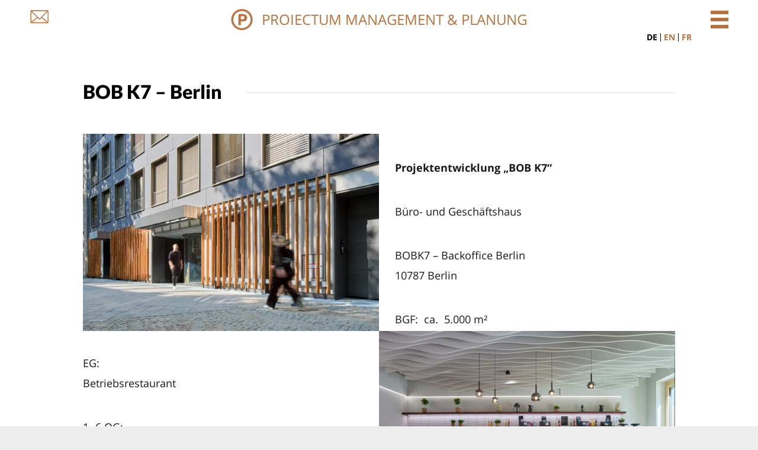

--- FILE ---
content_type: text/html; charset=UTF-8
request_url: https://proiectum-management.de/project/bob-k7/
body_size: 38383
content:
<!DOCTYPE html>
<html lang="de-DE">
<head>
	<meta charset="UTF-8">
	<meta name="viewport" content="width=device-width, initial-scale=1">
	<title>BOB K7 &#8211; Berlin | Proiectum Management &amp; Planungs GmbH</title>
	<link rel="profile" href="http://gmpg.org/xfn/11">
	<link rel="pingback" href="https://proiectum-management.de/xmlrpc.php">

	<link rel="alternate" hreflang="de" href="https://proiectum-management.de/project/bob-k7/" />
<link rel="alternate" hreflang="en" href="https://proiectum-management.de/en/project/bob-k7/" />
<link rel="alternate" hreflang="fr" href="https://proiectum-management.de/fr/project/bob-k7/" />
<link rel="alternate" hreflang="x-default" href="https://proiectum-management.de/project/bob-k7/" />
<link rel='dns-prefetch' href='//s.w.org' />
<link rel="alternate" type="application/rss+xml" title="Proiectum Management &amp; Planungs GmbH &raquo; Feed" href="https://proiectum-management.de/feed/" />
<link rel="alternate" type="application/rss+xml" title="Proiectum Management &amp; Planungs GmbH &raquo; Kommentar-Feed" href="https://proiectum-management.de/comments/feed/" />
		<script type="text/javascript">
			window._wpemojiSettings = {"baseUrl":"https:\/\/s.w.org\/images\/core\/emoji\/11.2.0\/72x72\/","ext":".png","svgUrl":"https:\/\/s.w.org\/images\/core\/emoji\/11.2.0\/svg\/","svgExt":".svg","source":{"concatemoji":"https:\/\/proiectum-management.de\/wp-includes\/js\/wp-emoji-release.min.js?ver=5.1.19"}};
			!function(e,a,t){var n,r,o,i=a.createElement("canvas"),p=i.getContext&&i.getContext("2d");function s(e,t){var a=String.fromCharCode;p.clearRect(0,0,i.width,i.height),p.fillText(a.apply(this,e),0,0);e=i.toDataURL();return p.clearRect(0,0,i.width,i.height),p.fillText(a.apply(this,t),0,0),e===i.toDataURL()}function c(e){var t=a.createElement("script");t.src=e,t.defer=t.type="text/javascript",a.getElementsByTagName("head")[0].appendChild(t)}for(o=Array("flag","emoji"),t.supports={everything:!0,everythingExceptFlag:!0},r=0;r<o.length;r++)t.supports[o[r]]=function(e){if(!p||!p.fillText)return!1;switch(p.textBaseline="top",p.font="600 32px Arial",e){case"flag":return s([55356,56826,55356,56819],[55356,56826,8203,55356,56819])?!1:!s([55356,57332,56128,56423,56128,56418,56128,56421,56128,56430,56128,56423,56128,56447],[55356,57332,8203,56128,56423,8203,56128,56418,8203,56128,56421,8203,56128,56430,8203,56128,56423,8203,56128,56447]);case"emoji":return!s([55358,56760,9792,65039],[55358,56760,8203,9792,65039])}return!1}(o[r]),t.supports.everything=t.supports.everything&&t.supports[o[r]],"flag"!==o[r]&&(t.supports.everythingExceptFlag=t.supports.everythingExceptFlag&&t.supports[o[r]]);t.supports.everythingExceptFlag=t.supports.everythingExceptFlag&&!t.supports.flag,t.DOMReady=!1,t.readyCallback=function(){t.DOMReady=!0},t.supports.everything||(n=function(){t.readyCallback()},a.addEventListener?(a.addEventListener("DOMContentLoaded",n,!1),e.addEventListener("load",n,!1)):(e.attachEvent("onload",n),a.attachEvent("onreadystatechange",function(){"complete"===a.readyState&&t.readyCallback()})),(n=t.source||{}).concatemoji?c(n.concatemoji):n.wpemoji&&n.twemoji&&(c(n.twemoji),c(n.wpemoji)))}(window,document,window._wpemojiSettings);
		</script>
		<style type="text/css">
img.wp-smiley,
img.emoji {
	display: inline !important;
	border: none !important;
	box-shadow: none !important;
	height: 1em !important;
	width: 1em !important;
	margin: 0 .07em !important;
	vertical-align: -0.1em !important;
	background: none !important;
	padding: 0 !important;
}
</style>
	<link rel='stylesheet' id='wp-block-library-css'  href='https://proiectum-management.de/wp-includes/css/dist/block-library/style.min.css?ver=5.1.19' type='text/css' media='all' />
<link rel='stylesheet' id='contact-form-7-css'  href='https://proiectum-management.de/wp-content/plugins/contact-form-7/includes/css/styles.css?ver=5.1.1' type='text/css' media='all' />
<link rel='stylesheet' id='wpml-legacy-horizontal-list-0-css'  href='https://proiectum-management.de/wp-content/plugins/sitepress-multilingual-cms/templates/language-switchers/legacy-list-horizontal/style.min.css?ver=1' type='text/css' media='all' />
<style id='wpml-legacy-horizontal-list-0-inline-css' type='text/css'>
.wpml-ls-statics-footer a, .wpml-ls-statics-footer .wpml-ls-sub-menu a, .wpml-ls-statics-footer .wpml-ls-sub-menu a:link, .wpml-ls-statics-footer li:not(.wpml-ls-current-language) .wpml-ls-link, .wpml-ls-statics-footer li:not(.wpml-ls-current-language) .wpml-ls-link:link {color:#444444;background-color:#ffffff;}.wpml-ls-statics-footer a, .wpml-ls-statics-footer .wpml-ls-sub-menu a:hover,.wpml-ls-statics-footer .wpml-ls-sub-menu a:focus, .wpml-ls-statics-footer .wpml-ls-sub-menu a:link:hover, .wpml-ls-statics-footer .wpml-ls-sub-menu a:link:focus {color:#000000;background-color:#eeeeee;}.wpml-ls-statics-footer .wpml-ls-current-language > a {color:#444444;background-color:#ffffff;}.wpml-ls-statics-footer .wpml-ls-current-language:hover>a, .wpml-ls-statics-footer .wpml-ls-current-language>a:focus {color:#000000;background-color:#eeeeee;}
</style>
<link rel='stylesheet' id='style-css'  href='https://proiectum-management.de/wp-content/themes/beckett-child/style.css?ver=1554192692' type='text/css' media='all' />
<link rel='stylesheet' id='beckett-style-css'  href='https://proiectum-management.de/wp-content/themes/beckett-child/style.css?ver=5.1.19' type='text/css' media='all' />
<link rel='stylesheet' id='flexslider-css'  href='https://proiectum-management.de/wp-content/themes/beckett/css/flexslider.css?ver=5.1.19' type='text/css' media='all' />
<link rel='stylesheet' id='font-awesome-css'  href='https://proiectum-management.de/wp-content/themes/beckett/css/font-awesome.min.css?ver=4.0.3' type='text/css' media='all' />
<link rel='stylesheet' id='lato-font-css'  href='//proiectum-management.de/wp-content/uploads/sgf-css/font-6f5896739a5f77154ede240bea17bea3.css' type='text/css' media='all' />
<link rel='stylesheet' id='font-open-sans-css'  href='//proiectum-management.de/wp-content/uploads/sgf-css/font-e4266a7b55220427668266257dc46202.css' type='text/css' media='all' />
<link rel='stylesheet' id='borlabs-cookie-css'  href='https://proiectum-management.de/wp-content/cache/borlabs-cookie/borlabs-cookie_1_de.css?ver=2.2.13-13' type='text/css' media='all' />
<script type='text/javascript'>
/* <![CDATA[ */
var wpml_cookies = {"wp-wpml_current_language":{"value":"de","expires":1,"path":"\/"}};
var wpml_cookies = {"wp-wpml_current_language":{"value":"de","expires":1,"path":"\/"}};
/* ]]> */
</script>
<script type='text/javascript' src='https://proiectum-management.de/wp-content/plugins/sitepress-multilingual-cms/res/js/cookies/language-cookie.js?ver=4.6.6'></script>
<script type='text/javascript' src='https://proiectum-management.de/wp-includes/js/jquery/jquery.js?ver=1.12.4'></script>
<script type='text/javascript' src='https://proiectum-management.de/wp-includes/js/jquery/jquery-migrate.min.js?ver=1.4.1'></script>
<link rel='https://api.w.org/' href='https://proiectum-management.de/wp-json/' />
<link rel="EditURI" type="application/rsd+xml" title="RSD" href="https://proiectum-management.de/xmlrpc.php?rsd" />
<link rel="wlwmanifest" type="application/wlwmanifest+xml" href="https://proiectum-management.de/wp-includes/wlwmanifest.xml" /> 
<link rel='prev' title='DER bogen &#8211; München' href='https://proiectum-management.de/project/der-bogen/' />
<link rel='next' title='DIVIA &#8211; diversityinarchitecture' href='https://proiectum-management.de/project/divia/' />
<meta name="generator" content="WordPress 5.1.19" />
<link rel="canonical" href="https://proiectum-management.de/project/bob-k7/" />
<link rel='shortlink' href='https://proiectum-management.de/?p=1058' />
<link rel="alternate" type="application/json+oembed" href="https://proiectum-management.de/wp-json/oembed/1.0/embed?url=https%3A%2F%2Fproiectum-management.de%2Fproject%2Fbob-k7%2F" />
<link rel="alternate" type="text/xml+oembed" href="https://proiectum-management.de/wp-json/oembed/1.0/embed?url=https%3A%2F%2Fproiectum-management.de%2Fproject%2Fbob-k7%2F&#038;format=xml" />
<meta name="generator" content="WPML ver:4.6.6 stt:1,4,3;" />
				<meta name="generator" content="Beckett  1.0" />

		<!--[if IE 8]>
		<link rel="stylesheet" href="https://proiectum-management.de/wp-content/themes/beckett/css/ie8.css" type="text/css" media="screen" />
		<![endif]-->
		<!--[if IE]><script src="http://html5shiv.googlecode.com/svn/trunk/html5.js"></script><![endif]-->

		
		<style>

			
			
			
						
			
			
			
			
		</style>

		
	<script>
		setTimeout(function() {
			document.getElementById('container').style.display = 'none';
			document.getElementById('container').style.display = 'block';
		}, 1000);

		// On Document load
		window.addEventListener('DOMContentLoaded', function() {
			var c = document.getElementById('container');
			c.style.opacity = 1;
			// Trigger resize event
			window.dispatchEvent(new Event('resize'));
		});
	</script>


</head>

<body class="project-template-default single single-project postid-1058 chrome has-slideshow">

	
<div id="container">
	<div class="site-header">	

							
				<div class="inside clearfix">
					
					
					<a class="letter_wrapper" href="https://proiectum-management.de/kontakt">
						<img src="https://proiectum-management.de/wp-content/themes/beckett-child/letter.png" alt="Kontakt" />
					</a>


					<span class="title_area">
						<img src="https://proiectum-management.de/wp-content/themes/beckett-child/proiectum_logo.png" alt="Proiectum Management Logo" />
						<span>PROIECTUM MANAGEMENT & PLANUNG</span>
					</span>


					<!--/proiectum2019/wp-content/themes/beckett-child/style.css
										
															<div id="logo">

					
						<h3><a href="https://proiectum-management.de">Proiectum Management &amp; Planungs GmbH</a></h3>

										</div>	
					-->				
					
					
					
					<div id="main-nav" class="">
						<nav id="main-menu" class="menu-menu-1-container"><ul id="menu-menu-1" class="menu"><li id="menu-item-178" class="menu-item menu-item-type-post_type menu-item-object-page menu-item-home menu-item-178"><a href="https://proiectum-management.de/">Proiectum Management</a></li>
<li id="menu-item-601" class="menu-item menu-item-type-post_type menu-item-object-page menu-item-601"><a href="https://proiectum-management.de/philosophie/">Philosophie</a></li>
<li id="menu-item-645" class="menu-item menu-item-type-post_type menu-item-object-page menu-item-645"><a href="https://proiectum-management.de/projektsteuerung-die-methode/">Projektsteuerung</a></li>
<li id="menu-item-329" class="menu-item menu-item-type-post_type menu-item-object-page menu-item-329"><a href="https://proiectum-management.de/management/">Profil</a></li>
<li id="menu-item-1013" class="menu-item menu-item-type-post_type menu-item-object-page menu-item-1013"><a href="https://proiectum-management.de/proiecte/">proiecte</a></li>
<li id="menu-item-438" class="menu-item menu-item-type-post_type menu-item-object-page menu-item-438"><a href="https://proiectum-management.de/postanschrift/">Postanschriften</a></li>
</ul></nav>
					</div>
					<div id="menu-bg"></div>
					<div class="menu-toggle the-menu-toggle" id="menu-toggle"><span></span></div>

		           	<div class="lang_switch">
		              <span class="lang_select">de</span><a class="lang_select" href="https://proiectum-management.de/en/project/bob-k7/">en</a><a class="lang_select" href="https://proiectum-management.de/fr/project/bob-k7/">fr</a>		            </div>

				</div>			
			
	</div>
	<div class="middle clear">

	
	<div id="primary" class="">
		<header class="main entry-header">
			<div class="inside">			
			<h1 class="entry-title" style="color: #000000 !important">BOB K7 &#8211; Berlin</h1>
				
			</div>
		</header><!-- .entry-header -->
		
		<main id="main" class="site-main" role="main">
			<div class="main-inside clear">
			<div class="content-area">

		
			
<article id="post-1058" class="post-1058 project type-project status-publish has-post-thumbnail hentry">
		
	
	<div class="entry-content">
		<p><img class="alignleft wp-image-1706 size-medium" src="https://proiectum-management.de/wp-content/uploads/2022/05/IMG_8703_Fotocredit-Cineworx-500x333.jpg" alt="" width="500" height="333" srcset="https://proiectum-management.de/wp-content/uploads/2022/05/IMG_8703_Fotocredit-Cineworx-500x333.jpg 500w, https://proiectum-management.de/wp-content/uploads/2022/05/IMG_8703_Fotocredit-Cineworx-768x512.jpg 768w, https://proiectum-management.de/wp-content/uploads/2022/05/IMG_8703_Fotocredit-Cineworx-1524x1016.jpg 1524w" sizes="(max-width: 500px) 100vw, 500px" /> <img class="alignright wp-image-1709 size-medium" src="https://proiectum-management.de/wp-content/uploads/2022/05/IMG_8838_Fotocredit-Cineworx-500x333.jpg" alt="" width="500" height="333" srcset="https://proiectum-management.de/wp-content/uploads/2022/05/IMG_8838_Fotocredit-Cineworx-500x333.jpg 500w, https://proiectum-management.de/wp-content/uploads/2022/05/IMG_8838_Fotocredit-Cineworx-768x512.jpg 768w, https://proiectum-management.de/wp-content/uploads/2022/05/IMG_8838_Fotocredit-Cineworx-1524x1016.jpg 1524w" sizes="(max-width: 500px) 100vw, 500px" /> <img class="alignleft wp-image-1712 size-medium" src="https://proiectum-management.de/wp-content/uploads/2022/05/IMG_8900_Fotocredit-Cineworx-1-500x333.jpg" alt="" width="500" height="333" srcset="https://proiectum-management.de/wp-content/uploads/2022/05/IMG_8900_Fotocredit-Cineworx-1-500x333.jpg 500w, https://proiectum-management.de/wp-content/uploads/2022/05/IMG_8900_Fotocredit-Cineworx-1-768x512.jpg 768w, https://proiectum-management.de/wp-content/uploads/2022/05/IMG_8900_Fotocredit-Cineworx-1-1524x1016.jpg 1524w" sizes="(max-width: 500px) 100vw, 500px" /> <img class="alignright wp-image-1715 size-medium" src="https://proiectum-management.de/wp-content/uploads/2022/05/IMG_9160_Fotocredit-Cineworx-500x333.jpg" alt="" width="500" height="333" srcset="https://proiectum-management.de/wp-content/uploads/2022/05/IMG_9160_Fotocredit-Cineworx-500x333.jpg 500w, https://proiectum-management.de/wp-content/uploads/2022/05/IMG_9160_Fotocredit-Cineworx-768x512.jpg 768w, https://proiectum-management.de/wp-content/uploads/2022/05/IMG_9160_Fotocredit-Cineworx-1524x1016.jpg 1524w" sizes="(max-width: 500px) 100vw, 500px" /> <img class="alignleft wp-image-1718 size-medium" src="https://proiectum-management.de/wp-content/uploads/2022/05/IMG_9315_Fotocredit-Cineworx-500x333.jpg" alt="" width="500" height="333" srcset="https://proiectum-management.de/wp-content/uploads/2022/05/IMG_9315_Fotocredit-Cineworx-500x333.jpg 500w, https://proiectum-management.de/wp-content/uploads/2022/05/IMG_9315_Fotocredit-Cineworx-768x512.jpg 768w, https://proiectum-management.de/wp-content/uploads/2022/05/IMG_9315_Fotocredit-Cineworx-1524x1016.jpg 1524w" sizes="(max-width: 500px) 100vw, 500px" /></p>
<p><b>Projektentwicklung &#8222;BOB K7&#8220;</b></p>
<p>Büro- und Geschäftshaus</p>
<div class="page" title="Page 1">
<div class="layoutArea">
<div class="column">
<p>BOBK7 &#8211; Backoffice Berlin<br />
10787 Berlin</p>
</div>
</div>
</div>
<p style="text-align: left;">BGF:<span class="Apple-converted-space">  </span>ca.  5.000 m²</p>
<p style="text-align: left;">EG:<br />
Betriebsrestaurant</p>
<p class="p1" style="text-align: left;">1.-6.OG:<br />
Büro, Konferenzräume, Dachterrasse</p>
<p style="text-align: left;">1. UG:<br />
Stellplätze PKW + Fahrrad, Umkleiden+Duschen</p>
<p class="p1"><b>Generalplanung</b>:<br />
HPP Architekten</p>
<p class="p1"><b>Ausführung</b>:<br />
Abbruch + Baugrube: 2021-2022<br />
Baubeginn: Herbst 2022<br />
Fertigstellung: Sommer 2024</p>
<div class="page" title="Page 1">
<div class="layoutArea">
<div class="column"></div>
</div>
</div>
<p class="p1"><b>Unsere Leistungen:<br />
</b>technische Projektleitung LP 5-8<br />
Bauherrenberatung<br />
Planungs- und Bauvertragsmanagement</p>
			</div><!-- .entry-content -->	
	
</article><!-- #post-## -->

					<nav class="navigation post-navigation" role="navigation">
			<h1 class="screen-reader-text">Post navigation</h1>
			<div class="nav-links">				
				<div class="nav-next"><a href="https://proiectum-management.de/project/divia/" rel="next"><span class="meta-nav">&lsaquo;</span></a></div> 
					<div class="nav-portfolio ">
						<a href="https://proiectum-management.de/proiecte/"></a>
					</div>
					<div class="nav-previous"><a href="https://proiectum-management.de/project/der-bogen/" rel="prev"><span class="meta-nav">&rsaquo;</span></a></div>			</div><!-- .nav-links -->
		</nav><!-- .navigation -->
		
			
				</div>
		</div>
		</main><!-- #main -->
	</div><!-- #primary -->

</div> <!-- end middle -->
	<div id="footer">
	<div class="inside clear">
						<div class="main clear thumbs default">
			
				<div id="nav_menu-4" class="small one-third widget_nav_menu footer-box widget-box small"><div class="inside"><div class="menu-footer-menue-container"><ul id="menu-footer-menue" class="menu"><li id="menu-item-976" class="menu-item menu-item-type-post_type menu-item-object-page menu-item-976"><a href="https://proiectum-management.de/kontakt/">Kontakt</a></li>
<li id="menu-item-861" class="menu-item menu-item-type-post_type menu-item-object-page menu-item-861"><a href="https://proiectum-management.de/impressum/">Impressum</a></li>
<li id="menu-item-975" class="menu-item menu-item-type-post_type menu-item-object-page menu-item-975"><a href="https://proiectum-management.de/datenschutz/">Datenschutz</a></li>
</ul></div></div></div>			
		</div><!-- end footer main -->
		
		<div class="secondary">
			
									<div class="left"><p>&copy; 2025 <a href="https://proiectum-management.de">Proiectum Management &amp; Planungs GmbH</a> All Rights Reserved.</p></div>
					</div><!-- end footer secondary-->
		</div><!-- end footer inside-->
	</div>

	<!--googleoff: all--><div data-nosnippet><script id="BorlabsCookieBoxWrap" type="text/template"><div
    id="BorlabsCookieBox"
    class="BorlabsCookie"
    role="dialog"
    aria-labelledby="CookieBoxTextHeadline"
    aria-describedby="CookieBoxTextDescription"
    aria-modal="true"
>
    <div class="middle-center" style="display: none;">
        <div class="_brlbs-box-wrap">
            <div class="_brlbs-box _brlbs-box-advanced">
                <div class="cookie-box">
                    <div class="container">
                        <div class="row">
                            <div class="col-12">
                                <div class="_brlbs-flex-center">
                                    
                                    <span role="heading" aria-level="3" class="_brlbs-h3" id="CookieBoxTextHeadline">Datenschutzeinstellungen</span>
                                </div>

                                <p id="CookieBoxTextDescription">Wir nutzen Cookies auf unserer Website. Einige von ihnen sind essenziell, während andere uns helfen, diese Website und Ihre Erfahrung zu verbessern.</p>

                                                                    <ul>
                                                                                <li>
                                                <label class="_brlbs-checkbox">
                                                    Essenziell                                                    <input
                                                        id="checkbox-essential"
                                                        tabindex="0"
                                                        type="checkbox"
                                                        name="cookieGroup[]"
                                                        value="essential"
                                                         checked                                                         disabled                                                        data-borlabs-cookie-checkbox
                                                    >
                                                    <span class="_brlbs-checkbox-indicator"></span>
                                                </label>
                                            </li>
                                                                            </ul>
                                
                                                                    <p class="_brlbs-accept">
                                        <a
                                            href="#"
                                            tabindex="0"
                                            role="button"
                                            class="_brlbs-btn _brlbs-btn-accept-all _brlbs-cursor"
                                            data-cookie-accept-all
                                        >
                                            Alle akzeptieren                                        </a>
                                    </p>

                                    <p class="_brlbs-accept">
                                        <a
                                            href="#"
                                            tabindex="0"
                                            role="button"
                                            id="CookieBoxSaveButton"
                                            class="_brlbs-btn _brlbs-cursor"
                                            data-cookie-accept
                                        >
                                            Speichern                                        </a>
                                    </p>
                                
                                
                                <p class="_brlbs-manage">
                                    <a href="#" class="_brlbs-cursor" tabindex="0" role="button" data-cookie-individual>
                                        Individuelle Datenschutzeinstellungen                                    </a>
                                </p>

                                <p class="_brlbs-legal">
                                    <a href="#" class="_brlbs-cursor" tabindex="0" role="button" data-cookie-individual>
                                        Cookie-Details                                    </a>

                                                                            <span class="_brlbs-separator"></span>
                                        <a href="https://proiectum-management.de/datenschutz/" tabindex="0" role="button">
                                            Datenschutzerklärung                                        </a>
                                    
                                                                            <span class="_brlbs-separator"></span>
                                        <a href="https://proiectum-management.de/impressum/" tabindex="0" role="button">
                                            Impressum                                        </a>
                                                                    </p>
                            </div>
                        </div>
                    </div>
                </div>

                <div
    class="cookie-preference"
    aria-hidden="true"
    role="dialog"
    aria-describedby="CookiePrefDescription"
    aria-modal="true"
>
    <div class="container not-visible">
        <div class="row no-gutters">
            <div class="col-12">
                <div class="row no-gutters align-items-top">
                    
                    <div class="col-12">
                        <span role="heading" aria-level="3" class="_brlbs-h3">Datenschutzeinstellungen</span>

                        <p id="CookiePrefDescription">
                            Hier finden Sie eine Übersicht über alle verwendeten Cookies. Sie können Ihre Einwilligung zu ganzen Kategorien geben oder sich weitere Informationen anzeigen lassen und so nur bestimmte Cookies auswählen.                        </p>

                        <div class="row no-gutters align-items-center">
                            <div class="col-12 col-sm-7">
                                <p class="_brlbs-accept">
                                                                            <a
                                            href="#"
                                            class="_brlbs-btn _brlbs-btn-accept-all _brlbs-cursor"
                                            tabindex="0"
                                            role="button"
                                            data-cookie-accept-all
                                        >
                                            Alle akzeptieren                                        </a>
                                    
                                    <a
                                        href="#"
                                        id="CookiePrefSave"
                                        tabindex="0"
                                        role="button"
                                        class="_brlbs-btn _brlbs-cursor"
                                        data-cookie-accept
                                    >
                                        Speichern                                    </a>
                                </p>
                            </div>

                            <div class="col-12 col-sm-5">
                                <p class="_brlbs-refuse">
                                    <a
                                        href="#"
                                        class="_brlbs-cursor"
                                        tabindex="0"
                                        role="button"
                                        data-cookie-back
                                    >
                                        Zurück                                    </a>

                                                                    </p>
                            </div>
                        </div>
                    </div>
                </div>

                <div data-cookie-accordion>
                                                                                                        <div class="bcac-item">
                                    <div class="d-flex flex-row">
                                        <label for="borlabs-cookie-group-essential" class="w-75">
                                            <span role="heading" aria-level="4" class="_brlbs-h4">Essenziell (1)</span >
                                        </label>

                                        <div class="w-25 text-right">
                                                                                    </div>
                                    </div>

                                    <div class="d-block">
                                        <p>Essenzielle Cookies ermöglichen grundlegende Funktionen und sind für die einwandfreie Funktion der Website erforderlich.</p>

                                        <p class="text-center">
                                            <a
                                                href="#"
                                                class="_brlbs-cursor d-block"
                                                tabindex="0"
                                                role="button"
                                                data-cookie-accordion-target="essential"
                                            >
                                                <span data-cookie-accordion-status="show">
                                                    Cookie-Informationen anzeigen                                                </span>

                                                <span data-cookie-accordion-status="hide" class="borlabs-hide">
                                                    Cookie-Informationen ausblenden                                                </span>
                                            </a>
                                        </p>
                                    </div>

                                    <div
                                        class="borlabs-hide"
                                        data-cookie-accordion-parent="essential"
                                    >
                                                                                    <table>
                                                
                                                <tr>
                                                    <th>Name</th>
                                                    <td>
                                                        <label for="borlabs-cookie-borlabs-cookie">
                                                            Borlabs Cookie                                                        </label>
                                                    </td>
                                                </tr>

                                                <tr>
                                                    <th>Anbieter</th>
                                                    <td>Eigentümer dieser Website</td>
                                                </tr>

                                                                                                    <tr>
                                                        <th>Zweck</th>
                                                        <td>Speichert die Einstellungen der Besucher, die in der Cookie Box von Borlabs Cookie ausgewählt wurden.</td>
                                                    </tr>
                                                
                                                
                                                
                                                                                                    <tr>
                                                        <th>Cookie Name</th>
                                                        <td>borlabs-cookie</td>
                                                    </tr>
                                                
                                                                                                    <tr>
                                                        <th>Cookie Laufzeit</th>
                                                        <td>1 Jahr</td>
                                                    </tr>
                                                                                            </table>
                                                                            </div>
                                </div>
                                                                                        </div>

                <div class="d-flex justify-content-between">
                    <p class="_brlbs-branding flex-fill">
                                            </p>

                    <p class="_brlbs-legal flex-fill">
                                                    <a href="https://proiectum-management.de/datenschutz/">
                                Datenschutzerklärung                            </a>
                        
                                                    <span class="_brlbs-separator"></span>
                        
                                                    <a href="https://proiectum-management.de/impressum/">
                                Impressum                            </a>
                                            </p>
                </div>
            </div>
        </div>
    </div>
</div>
            </div>
        </div>
    </div>
</div>
</script></div><!--googleon: all-->
<div class="wpml-ls-statics-footer wpml-ls wpml-ls-legacy-list-horizontal" id="lang_sel_footer">
	<ul><li class="wpml-ls-slot-footer wpml-ls-item wpml-ls-item-de wpml-ls-current-language wpml-ls-first-item wpml-ls-item-legacy-list-horizontal">
				<a href="https://proiectum-management.de/project/bob-k7/" class="wpml-ls-link">
                                                        <img
            class="wpml-ls-flag iclflag"
            src="https://proiectum-management.de/wp-content/plugins/sitepress-multilingual-cms/res/flags/de.svg"
            alt="Deutsch"
            width=18
            height=12
    /></a>
			</li><li class="wpml-ls-slot-footer wpml-ls-item wpml-ls-item-en wpml-ls-item-legacy-list-horizontal">
				<a href="https://proiectum-management.de/en/project/bob-k7/" class="wpml-ls-link">
                                                        <img
            class="wpml-ls-flag iclflag"
            src="https://proiectum-management.de/wp-content/plugins/sitepress-multilingual-cms/res/flags/en.svg"
            alt="Englisch"
            width=18
            height=12
    /></a>
			</li><li class="wpml-ls-slot-footer wpml-ls-item wpml-ls-item-fr wpml-ls-last-item wpml-ls-item-legacy-list-horizontal">
				<a href="https://proiectum-management.de/fr/project/bob-k7/" class="wpml-ls-link">
                                                        <img
            class="wpml-ls-flag iclflag"
            src="https://proiectum-management.de/wp-content/plugins/sitepress-multilingual-cms/res/flags/fr.svg"
            alt="Französisch"
            width=18
            height=12
    /></a>
			</li></ul>
</div>
<script type='text/javascript'>
/* <![CDATA[ */
var wpcf7 = {"apiSettings":{"root":"https:\/\/proiectum-management.de\/wp-json\/contact-form-7\/v1","namespace":"contact-form-7\/v1"}};
/* ]]> */
</script>
<script type='text/javascript' src='https://proiectum-management.de/wp-content/plugins/contact-form-7/includes/js/scripts.js?ver=5.1.1'></script>
<script type='text/javascript' src='https://proiectum-management.de/wp-content/themes/beckett-child/js/jquery-ui.js?ver=1.10.4'></script>
<script type='text/javascript' src='https://proiectum-management.de/wp-content/themes/beckett/js/jquery.actual.js?ver=1.0.16'></script>
<script type='text/javascript' src='https://proiectum-management.de/wp-content/themes/beckett/js/jquery.flexslider-min.js?ver=2.2.2'></script>
<script type='text/javascript' src='https://proiectum-management.de/wp-content/themes/beckett/js/jquery.scrollTo.min.js?ver=1.4.6'></script>
<script type='text/javascript' src='https://proiectum-management.de/wp-content/themes/beckett/js/jquery.isotope.js?ver=1.3.110525'></script>
<script type='text/javascript' src='https://proiectum-management.de/wp-content/themes/beckett/js/jquery.fitvids.js?ver=1.0'></script>
<script type='text/javascript' src='https://proiectum-management.de/wp-content/themes/beckett/js/theme_trust.js?ver=1.0'></script>
<script type='text/javascript' src='https://proiectum-management.de/wp-includes/js/wp-embed.min.js?ver=5.1.19'></script>
<script type='text/javascript'>
/* <![CDATA[ */
var borlabsCookieConfig = {"ajaxURL":"https:\/\/proiectum-management.de\/wp-admin\/admin-ajax.php","language":"de","animation":"","animationDelay":"","animationIn":"fadeInDown","animationOut":"flipOutX","blockContent":"1","boxLayout":"box","boxLayoutAdvanced":"1","automaticCookieDomainAndPath":"","cookieDomain":"proiectum-management.de","cookiePath":"\/","cookieLifetime":"365","crossDomainCookie":[],"cookieBeforeConsent":"","cookiesForBots":"1","cookieVersion":"2","hideCookieBoxOnPages":[],"respectDoNotTrack":"","reloadAfterConsent":"","showCookieBox":"1","cookieBoxIntegration":"javascript","ignorePreSelectStatus":"1","cookies":{"essential":["borlabs-cookie"]}};
var borlabsCookieCookies = {"essential":{"borlabs-cookie":{"cookieNameList":{"borlabs-cookie":"borlabs-cookie"},"settings":{"blockCookiesBeforeConsent":"0","prioritize":"0"}}}};
/* ]]> */
</script>
<script type='text/javascript' src='https://proiectum-management.de/wp-content/plugins/borlabs-cookie/javascript/borlabs-cookie.min.js?ver=2.2.13'></script>
<script type='text/javascript'>
document.addEventListener("DOMContentLoaded", function (e) {
var borlabsCookieContentBlocker = {"facebook": {"id": "facebook","global": function (contentBlockerData) {  },"init": function (el, contentBlockerData) { if(typeof FB === "object") { FB.XFBML.parse(el.parentElement); } },"settings": {"executeGlobalCodeBeforeUnblocking":false}},"default": {"id": "default","global": function (contentBlockerData) {  },"init": function (el, contentBlockerData) {  },"settings": {"executeGlobalCodeBeforeUnblocking":false}},"googlemaps": {"id": "googlemaps","global": function (contentBlockerData) {  },"init": function (el, contentBlockerData) {  },"settings": {"executeGlobalCodeBeforeUnblocking":false}},"instagram": {"id": "instagram","global": function (contentBlockerData) {  },"init": function (el, contentBlockerData) { if (typeof instgrm === "object") { instgrm.Embeds.process(); } },"settings": {"executeGlobalCodeBeforeUnblocking":false}},"openstreetmap": {"id": "openstreetmap","global": function (contentBlockerData) {  },"init": function (el, contentBlockerData) {  },"settings": {"executeGlobalCodeBeforeUnblocking":false}},"twitter": {"id": "twitter","global": function (contentBlockerData) {  },"init": function (el, contentBlockerData) {  },"settings": {"executeGlobalCodeBeforeUnblocking":false}},"vimeo": {"id": "vimeo","global": function (contentBlockerData) {  },"init": function (el, contentBlockerData) {  },"settings": {"executeGlobalCodeBeforeUnblocking":false,"saveThumbnails":false,"videoWrapper":false}},"youtube": {"id": "youtube","global": function (contentBlockerData) {  },"init": function (el, contentBlockerData) {  },"settings": {"executeGlobalCodeBeforeUnblocking":false,"changeURLToNoCookie":true,"saveThumbnails":false,"thumbnailQuality":"maxresdefault","videoWrapper":false}}};
    var BorlabsCookieInitCheck = function () {

    if (typeof window.BorlabsCookie === "object" && typeof window.jQuery === "function") {

        if (typeof borlabsCookiePrioritized !== "object") {
            borlabsCookiePrioritized = { optInJS: {} };
        }

        window.BorlabsCookie.init(borlabsCookieConfig, borlabsCookieCookies, borlabsCookieContentBlocker, borlabsCookiePrioritized.optInJS);
    } else {
        window.setTimeout(BorlabsCookieInitCheck, 50);
    }
};

BorlabsCookieInitCheck();});
</script>
</div>

</body>
</html>

--- FILE ---
content_type: text/css
request_url: https://proiectum-management.de/wp-content/themes/beckett-child/style.css?ver=1554192692
body_size: 11146
content:
/*
Theme Name: proiectium theme
Description: 
Author: Graphek - Julian Hespenheide
Author URI: http://www.graphek.de
Template: beckett
Version: 1.0
Tags:
*/
@import url("../beckett/style.css");

/* -------------------------------------------------------- */
/* 	
/* 	BASE STYLING
/* 	
/* -------------------------------------------------------- */

.small-text {
	font-size: 0.75rem !important;
	font-size: 12px !important;
}

td {
	font-size: 0.75rem !important;
	font-size: 12px !important;
}

body {
	/* padding-top: 105px; */
}

.clear {
	clear: both;
}

.site-header .inside {
	text-align: center;
	font-size: 24px;
	font-weight: 400;
	color: #777;
}

#container {
	opacity: 1;
	height: 100%;
}


a.letter_wrapper {
	width: 33px;
	/*position: absolute;
	top: 15px;
	left: 20px;*/
	float: left;
	margin-top: 0px;
}

a.letter_wrapper img {
	max-width: 100%;
	opacity: 1;
}

a.letter_wrapper:hover img {
	opacity: 0.7;
}

span.title_area {
	display: flex;
	align-items: center;
	align-content: center;
	justify-content: center;
	margin: 0 40px;
}

span.title_area img {
	height: 1.5em;
	width: auto;
	margin-right: 15px;
}

@media(max-width: 800px) {
	span.title_area span {
		display: none;
	}
}

.home #home_projects {
	display: none;
}

#home_projects {
	padding-bottom: 10px;
}

#home_projects .thumbs {
	display: flex;
	flex-wrap: wrap;
	padding: 0px 20px;
}

body .project.small {
	flex-basis: 50%;
	padding: 15px;
}

@media only screen and (max-width: 700px) {
	body .project.small {
		flex-basis: 100%;
		margin-bottom: 5px;
	}
}

body .project.small .inside {
	height: 100%;
	border: 0;
	margin-bottom: 0px !important;
}

body .project.small .inside a {
	display: block;
	height: 100%;
	width: 100%;
	overflow: hidden;
	background: transparent;
}

body .project.small .inside a img {
	width: 100%;
	height: 100%;
	object-fit: cover
}

body .project.small .title {
	text-transform: none;
}

.single-project header h1.entry-title {
	text-transform: none;
}

.imprint_wrapper {
	display: none;

	text-align: center;
	padding-top: 20px;
	position: relative;
	z-index: 100;
}

.imprint_wrapper a {
	font-size: 14px;
	color: #666;
	/* text-decoration: underline; */
}

.imprint_wrapper a:hover {
	text-decoration: none;
}

span.auszug {
	display: block;
	margin-top: -40px;
}

input[type="checkbox"] {
	-webkit-appearance: checkbox !important;
}

/* FOOTER */
#footer .main {
	border-bottom: 0;
	font-size: 12px;
}

#footer .widget-box {
	float: none;
	margin: 0 auto;
	text-align: center;
	position: relative !important;
	transform: none !important;
}

/* KONTAKT */

.kontakt_area {
	background: #000;
	color: #fff;
	text-align: center;
	padding: 70px;
	font-size: 14px;
	line-height: 24px;
}

.kontakt_links {
	text-align: center;
	padding-bottom: 0px;
	padding-top: 80px;
	background: #eeeeee;
}

.home .middle.clear {
	margin-bottom: 0px;
}

.tablepress tbody td {
	border: 0px !important;
	line-height: 20px;
	width: 33.333% !important;
}

.tablepress td {
	padding-left: 0px !important;
}


/* -------------------------------------------------------- */
/* 	
/* 	FLEXSLIDER
/* 	
/* -------------------------------------------------------- */

.home #slideshow .flexslider {
	border: 0px solid transparent !important;
}

#slideshow .flexslider .slides li {
	background-position: center center;
	-webkit-background-size: cover;
	-moz-background-size: cover;
	-o-background-size: cover;
	background-size: cover;
	/* background-size: 100%; */
	/* height: 500px !important; */
}

#slideshow .flexslider .slides li {
	background-position: right 0px bottom;
}


/*
.home #slideshow .slide .content {
	margin-top: -400px !important;
}
*/

.flex-direction-nav .flex-prev {
	left: 50px !important;
	opacity: 1 !important;
}

.flex-direction-nav .flex-next {
	right: 50px !important;
	opacity: 1 !important;
}

/* MAGENTA */

.flex-direction-nav a:before,
.site-header .inside,
.imprint_wrapper a,
.imprint_wrapper a:hover,
a,
a:hover {
	color: #B8703C !important;

}

a:hover {
	text-decoration: underline;
}

#menu-toggle span,
#menu-toggle span::before,
#menu-toggle span::after {
	background-color: #B8703C !important;
}

/* WPML */

 .lang_switch {
    padding: 23px 16px 0px;
    text-transform: uppercase;
    font-size: 14px;
    font-weight: 600;
   	position: absolute;
	right: 40px;
	top: 24px;
	width: 120px;
	transition: all .2s ease-out;
}
.site-header.thinner  .lang_switch {
	top: 15px;
}

.lang_switch .lang_select {
    display: inline-block;
    padding: 0px 5px;
    line-height: 1;
    height: 1em;

}
.lang_switch .lang_select {
    border-right: 1px solid #000;
}
.lang_switch .lang_select:last-child {
    border-right: none;
}
.lang_switch span, 
.lang_switch a:hover {
    color: #000;
}

/*
#slideshow {
	margin-top: 105px; 
}
*/
.flexslider {
	background: #fff !important;
}

.home #slideshow .slide .content {
	padding: 0px 0px !important;
}

.flex-direction-nav li a {
	color: #aaa !important;
}

.flexslider .slides img {
	width: 100% !important;
}

.entry-content pre {
	background: none;
	padding: 0px 0px 0px 0px;
}

.entry-content div.canvas {
	width: 100% !important;
	height: 400px !important;
}

/*
#slide-1 img {
	max-width: 900px;
}
*/
/* -------------------------------------------------------- */
/* 	
/* 	HEADER
/* 	
/* -------------------------------------------------------- */

#logo h1,
#logo h3 {
	visibility: hidden;
	/*color: transparent !important;*/
}



.home.has-slideshow .site-header .inside {
	border: 0px !important;
}

.page .site-header,
.single .site-header,
.solid {
	background-color: #ffffff !important;
}

.home .site-header {
	background: none !important;
}


section header.has-background h2 {
	font-size: 3em;
	color: #000 !important;
	text-transform: uppercase;
}

section header.has-background p {
	color: #536B70 !important;
}

#menu-bg {
	background-color: #ffffff !important;
}

#main-menu li {
	display: block !important;
	width: 100% !important;
	text-align: center;
	margin-bottom: 40px;
}

#main-menu li a {
	color: #000000 !important;
	/*border-bottom: 3px solid #000000 !important;*/
}

#main-menu li a:hover {
	color: #000000 !important;
	# border-bottom: 3px solid #000000 !important;
}

.home .site-header.thinner .inside {
	padding: 35px 0px !important;
	border-bottom: 0px solid rgba(255, 255, 255, 0) !important;
}

.middle.clear {
	margin-bottom: 80px;
}

/* PORTFOLIO SEITE */

#filter-nav {
	display: none;
}

.project.small.profil {
	display: none !important;
}

/* Management startseite */

#featured-items header.has-background {
	padding-top: 170px;
}

#featured-items h2 {
	font-size: 2.3em !important;
}

.featured-items.two-col-wrapper {
	overflow: hidden;
	background: #0e0f13;
	color: #fff;
	padding-bottom: 50px;
	padding-top: 25px;
}

#featured-items img {
	border-radius: 0 !important;
}

/* -------------------------------------------------------- */
/* 	
/* 	CONTENT
/* 	
/* -------------------------------------------------------- */

body.page .content-area {
	width: 100%;
}

#featured-items img {
	max-width: 340px;
	max-height: 340px;
}

/*
#projects-home header {
	padding-top: 0px !important;
}
*/


#projects-home header h2 {
	text-align: right !important;
	width: 100% !important;
	padding-right: 120px !important;
	box-sizing: border-box;
	-webkit-box-sizing: border-box;
	-moz-box-sizing: border-box;
	margin-top: 12px;
}


header h1 {
	float: left;
	background-color: #ffffff;
	padding-right: 40px;
	text-transform: uppercase;
	margin-left: 0px !important;
	margin-top: 5px !important;
	/* margin-left: -110px !important; */
}

.widget_text {
	border: 1px solid #000000;
	text-align: center;
	margin: 0 auto;
	vertical-align: middle;
	height: 220px;
}

.widget_text h2 {
	font-size: 1.125rem !important;
	font-size: 18px;
}

#prognose {}

section#widgets-home {
	padding-top: 35px !important;
}

.header-triangle {
	display: none !important;
}


.project.small .title {
	transition-timing-function: auto !important;
	transition-duration: auto !important;
	opacity: 1 !important;
	text-transform: uppercase;
	top: 50%;
	margin-top: -10px !important;
	font-size: 25px;
}

.project.small a:hover .title {
	/* margin: 0 !important; */
}

.project.small .title span {
	color: #000000 !important;
	font-size: 28px;
	font-weight: bold;
}

.project.small .inside {
	border: 1px solid #000000;
	margin: 2px !important;
	margin-bottom: 35px !important;
}

.two-col-wrapper {}

.featured-div {
	float: left;
	display: inline;
	width: 50%;
	position: relative;
	text-align: center;
}

.featured-div-inside {
	/*width: 50%;*/
	padding: 50px 0px 50px 0;
	margin-right: 40px;
}

.featured-div-inside img {
	float: right;
}

.featured-div-inside .small-text {
	max-width: 250px;
	float: right;
	clear: both;
	padding-right: 80px;
}

#featured-item-2 .featured-div-inside {
	margin-right: 0px;
	margin-left: 40px;
}

#featured-item-2 .featured-div-inside .small-text {
	float: left;
	padding-right: 0px;
	padding-left: 80px;
}

#featured-item-2 .featured-div-inside img {
	float: left;
}

.year-selection {
	/*border: 1px solid #000000;*/
	width: 100% !important;
	border-bottom: 1px solid #000000;
	margin-bottom: 10px;
	margin-top: 10px;
}

.year-selection-left {
	float: left;
	/*display: inline;*/
	width: 20%;
	/*position: relative;*/
	text-align: left;
}

.year-selection-right {
	/*float:right;
	clear: left;*/
	display: inline;
	width: 80%;
	/*position: relative;*/
	text-align: center;
}

.year-selection-right p {
	display: none;
}

.year-selection-right table {
	width: 60% !important;
	padding: 10px;
	/*border: 1px solid #000000;*/
}

.home section header.has-background {
	margin-bottom: 20px;

}

.home section#featured-items header.has-background {
	padding-bottom: 50px !important;
}


input {

	background-color: #bdbdbd;
	padding: 15px;
	font-family: "Open Sans", sans-serif;
	color: #6a6a6a;
	border: 1px solid rgba(0, 0, 0, .05);
	background: #f7f7f7;
	font-size: .9em;
	-webkit-appearance: none;

}


@media (max-width: 700px) {}

@media (max-width: 867px) {

	/* mobile Geräte */
	.featured-div {
		width: 100% !important;
	}

	#featured-items img {
		float: none !important;
	}

	.featured-div-inside {
		margin-left: 0px !important;
		margin-right: 0px !important;
	}


	.featured-div-inside .small-text {
		float: none !important;
		padding-right: 0px !important;
		padding-left: 0px !important;
		max-width: none !important;
	}

}

#featured-items header.has-background {
	/*height: ;*/
}

.meta-nav {
	font-size: 4rem !important;
}

.nav-links a:visited,
.nav-links a:link {
	color: #AFAFAF !important;
}

.nav-links a:hover {
	color: #000000 !important;
}

.single .post .entry-title {
	visibility: hidden !important;
}

.small-text p {
	line-height: 1rem !important;
	line-height: 16px !important;
	padding: 0px !important;
}

/* -------------------------------------------------------- */
/* 	
/* 	WIDGET
/* 	
/* -------------------------------------------------------- */
.inside span.widget-title {
	display: none !important;
}

.inside .widget-title ul {
	float: left;
	width: 100% !important;
}

.inside ul li {
	display: inline !important;
	width: 33% !important;
	padding-right: 20px;
}

/* -------------------------------------------------------- */
/* 	
/* 	FOOTER
/* 	
/* -------------------------------------------------------- */

#footer a {
	color: #ababac !important;
}

--- FILE ---
content_type: text/css
request_url: https://proiectum-management.de/wp-content/themes/beckett-child/style.css?ver=5.1.19
body_size: 11123
content:
/*
Theme Name: proiectium theme
Description: 
Author: Graphek - Julian Hespenheide
Author URI: http://www.graphek.de
Template: beckett
Version: 1.0
Tags:
*/
@import url("../beckett/style.css");

/* -------------------------------------------------------- */
/* 	
/* 	BASE STYLING
/* 	
/* -------------------------------------------------------- */

.small-text {
	font-size: 0.75rem !important;
	font-size: 12px !important;
}

td {
	font-size: 0.75rem !important;
	font-size: 12px !important;
}

body {
	/* padding-top: 105px; */
}

.clear {
	clear: both;
}

.site-header .inside {
	text-align: center;
	font-size: 24px;
	font-weight: 400;
	color: #777;
}

#container {
	opacity: 1;
	height: 100%;
}


a.letter_wrapper {
	width: 33px;
	/*position: absolute;
	top: 15px;
	left: 20px;*/
	float: left;
	margin-top: 0px;
}

a.letter_wrapper img {
	max-width: 100%;
	opacity: 1;
}

a.letter_wrapper:hover img {
	opacity: 0.7;
}

span.title_area {
	display: flex;
	align-items: center;
	align-content: center;
	justify-content: center;
	margin: 0 40px;
}

span.title_area img {
	height: 1.5em;
	width: auto;
	margin-right: 15px;
}

@media(max-width: 800px) {
	span.title_area span {
		display: none;
	}
}

.home #home_projects {
	display: none;
}

#home_projects {
	padding-bottom: 10px;
}

#home_projects .thumbs {
	display: flex;
	flex-wrap: wrap;
	padding: 0px 20px;
}

body .project.small {
	flex-basis: 50%;
	padding: 15px;
}

@media only screen and (max-width: 700px) {
	body .project.small {
		flex-basis: 100%;
		margin-bottom: 5px;
	}
}

body .project.small .inside {
	height: 100%;
	border: 0;
	margin-bottom: 0px !important;
}

body .project.small .inside a {
	display: block;
	height: 100%;
	width: 100%;
	overflow: hidden;
	background: transparent;
}

body .project.small .inside a img {
	width: 100%;
	height: 100%;
	object-fit: cover
}

body .project.small .title {
	text-transform: none;
}

.single-project header h1.entry-title {
	text-transform: none;
}

.imprint_wrapper {
	display: none;

	text-align: center;
	padding-top: 20px;
	position: relative;
	z-index: 100;
}

.imprint_wrapper a {
	font-size: 14px;
	color: #666;
	/* text-decoration: underline; */
}

.imprint_wrapper a:hover {
	text-decoration: none;
}

span.auszug {
	display: block;
	margin-top: -40px;
}

input[type="checkbox"] {
	-webkit-appearance: checkbox !important;
}

/* FOOTER */
#footer .main {
	border-bottom: 0;
	font-size: 12px;
}

#footer .widget-box {
	float: none;
	margin: 0 auto;
	text-align: center;
	position: relative !important;
	transform: none !important;
}

/* KONTAKT */

.kontakt_area {
	background: #000;
	color: #fff;
	text-align: center;
	padding: 70px;
	font-size: 14px;
	line-height: 24px;
}

.kontakt_links {
	text-align: center;
	padding-bottom: 0px;
	padding-top: 80px;
	background: #eeeeee;
}

.home .middle.clear {
	margin-bottom: 0px;
}

.tablepress tbody td {
	border: 0px !important;
	line-height: 20px;
	width: 33.333% !important;
}

.tablepress td {
	padding-left: 0px !important;
}


/* -------------------------------------------------------- */
/* 	
/* 	FLEXSLIDER
/* 	
/* -------------------------------------------------------- */

.home #slideshow .flexslider {
	border: 0px solid transparent !important;
}

#slideshow .flexslider .slides li {
	background-position: center center;
	-webkit-background-size: cover;
	-moz-background-size: cover;
	-o-background-size: cover;
	background-size: cover;
	/* background-size: 100%; */
	/* height: 500px !important; */
}

#slideshow .flexslider .slides li {
	background-position: right 0px bottom;
}


/*
.home #slideshow .slide .content {
	margin-top: -400px !important;
}
*/

.flex-direction-nav .flex-prev {
	left: 50px !important;
	opacity: 1 !important;
}

.flex-direction-nav .flex-next {
	right: 50px !important;
	opacity: 1 !important;
}

/* MAGENTA */

.flex-direction-nav a:before,
.site-header .inside,
.imprint_wrapper a,
.imprint_wrapper a:hover,
a,
a:hover {
	color: #B8703C !important;

}

a:hover {
	text-decoration: underline;
}

#menu-toggle span,
#menu-toggle span::before,
#menu-toggle span::after {
	background-color: #B8703C !important;
}

/* WPML */

 .lang_switch {
    padding: 23px 16px 0px;
    text-transform: uppercase;
    font-size: 14px;
    font-weight: 600;
   	position: absolute;
	right: 40px;
	top: 24px;
	width: 120px;
	transition: all .2s ease-out;
}
.site-header.thinner  .lang_switch {
	top: 15px;
}

.lang_switch .lang_select {
    display: inline-block;
    padding: 0px 5px;
    line-height: 1;
    height: 1em;

}
.lang_switch .lang_select {
    border-right: 1px solid #000;
}
.lang_switch .lang_select:last-child {
    border-right: none;
}
.lang_switch span, 
.lang_switch a:hover {
    color: #000;
}

/*
#slideshow {
	margin-top: 105px; 
}
*/
.flexslider {
	background: #fff !important;
}

.home #slideshow .slide .content {
	padding: 0px 0px !important;
}

.flex-direction-nav li a {
	color: #aaa !important;
}

.flexslider .slides img {
	width: 100% !important;
}

.entry-content pre {
	background: none;
	padding: 0px 0px 0px 0px;
}

.entry-content div.canvas {
	width: 100% !important;
	height: 400px !important;
}

/*
#slide-1 img {
	max-width: 900px;
}
*/
/* -------------------------------------------------------- */
/* 	
/* 	HEADER
/* 	
/* -------------------------------------------------------- */

#logo h1,
#logo h3 {
	visibility: hidden;
	/*color: transparent !important;*/
}



.home.has-slideshow .site-header .inside {
	border: 0px !important;
}

.page .site-header,
.single .site-header,
.solid {
	background-color: #ffffff !important;
}

.home .site-header {
	background: none !important;
}


section header.has-background h2 {
	font-size: 3em;
	color: #000 !important;
	text-transform: uppercase;
}

section header.has-background p {
	color: #536B70 !important;
}

#menu-bg {
	background-color: #ffffff !important;
}

#main-menu li {
	display: block !important;
	width: 100% !important;
	text-align: center;
	margin-bottom: 40px;
}

#main-menu li a {
	color: #000000 !important;
	/*border-bottom: 3px solid #000000 !important;*/
}

#main-menu li a:hover {
	color: #000000 !important;
	# border-bottom: 3px solid #000000 !important;
}

.home .site-header.thinner .inside {
	padding: 35px 0px !important;
	border-bottom: 0px solid rgba(255, 255, 255, 0) !important;
}

.middle.clear {
	margin-bottom: 80px;
}

/* PORTFOLIO SEITE */

#filter-nav {
	display: none;
}

.project.small.profil {
	display: none !important;
}

/* Management startseite */

#featured-items header.has-background {
	padding-top: 170px;
}

#featured-items h2 {
	font-size: 2.3em !important;
}

.featured-items.two-col-wrapper {
	overflow: hidden;
	background: #0e0f13;
	color: #fff;
	padding-bottom: 50px;
	padding-top: 25px;
}

#featured-items img {
	border-radius: 0 !important;
}

/* -------------------------------------------------------- */
/* 	
/* 	CONTENT
/* 	
/* -------------------------------------------------------- */

body.page .content-area {
	width: 100%;
}

#featured-items img {
	max-width: 340px;
	max-height: 340px;
}

/*
#projects-home header {
	padding-top: 0px !important;
}
*/


#projects-home header h2 {
	text-align: right !important;
	width: 100% !important;
	padding-right: 120px !important;
	box-sizing: border-box;
	-webkit-box-sizing: border-box;
	-moz-box-sizing: border-box;
	margin-top: 12px;
}


header h1 {
	float: left;
	background-color: #ffffff;
	padding-right: 40px;
	text-transform: uppercase;
	margin-left: 0px !important;
	margin-top: 5px !important;
	/* margin-left: -110px !important; */
}

.widget_text {
	border: 1px solid #000000;
	text-align: center;
	margin: 0 auto;
	vertical-align: middle;
	height: 220px;
}

.widget_text h2 {
	font-size: 1.125rem !important;
	font-size: 18px;
}

#prognose {}

section#widgets-home {
	padding-top: 35px !important;
}

.header-triangle {
	display: none !important;
}


.project.small .title {
	transition-timing-function: auto !important;
	transition-duration: auto !important;
	opacity: 1 !important;
	text-transform: uppercase;
	top: 50%;
	margin-top: -10px !important;
	font-size: 25px;
}

.project.small a:hover .title {
	/* margin: 0 !important; */
}

.project.small .title span {
	color: #000000 !important;
	font-size: 28px;
	font-weight: bold;
}

.project.small .inside {
	border: 1px solid #000000;
	margin: 2px !important;
	margin-bottom: 35px !important;
}

.two-col-wrapper {}

.featured-div {
	float: left;
	display: inline;
	width: 50%;
	position: relative;
	text-align: center;
}

.featured-div-inside {
	/*width: 50%;*/
	padding: 50px 0px 50px 0;
	margin-right: 40px;
}

.featured-div-inside img {
	float: right;
}

.featured-div-inside .small-text {
	max-width: 250px;
	float: right;
	clear: both;
	padding-right: 80px;
}

#featured-item-2 .featured-div-inside {
	margin-right: 0px;
	margin-left: 40px;
}

#featured-item-2 .featured-div-inside .small-text {
	float: left;
	padding-right: 0px;
	padding-left: 80px;
}

#featured-item-2 .featured-div-inside img {
	float: left;
}

.year-selection {
	/*border: 1px solid #000000;*/
	width: 100% !important;
	border-bottom: 1px solid #000000;
	margin-bottom: 10px;
	margin-top: 10px;
}

.year-selection-left {
	float: left;
	/*display: inline;*/
	width: 20%;
	/*position: relative;*/
	text-align: left;
}

.year-selection-right {
	/*float:right;
	clear: left;*/
	display: inline;
	width: 80%;
	/*position: relative;*/
	text-align: center;
}

.year-selection-right p {
	display: none;
}

.year-selection-right table {
	width: 60% !important;
	padding: 10px;
	/*border: 1px solid #000000;*/
}

.home section header.has-background {
	margin-bottom: 20px;

}

.home section#featured-items header.has-background {
	padding-bottom: 50px !important;
}


input {

	background-color: #bdbdbd;
	padding: 15px;
	font-family: "Open Sans", sans-serif;
	color: #6a6a6a;
	border: 1px solid rgba(0, 0, 0, .05);
	background: #f7f7f7;
	font-size: .9em;
	-webkit-appearance: none;

}


@media (max-width: 700px) {}

@media (max-width: 867px) {

	/* mobile Geräte */
	.featured-div {
		width: 100% !important;
	}

	#featured-items img {
		float: none !important;
	}

	.featured-div-inside {
		margin-left: 0px !important;
		margin-right: 0px !important;
	}


	.featured-div-inside .small-text {
		float: none !important;
		padding-right: 0px !important;
		padding-left: 0px !important;
		max-width: none !important;
	}

}

#featured-items header.has-background {
	/*height: ;*/
}

.meta-nav {
	font-size: 4rem !important;
}

.nav-links a:visited,
.nav-links a:link {
	color: #AFAFAF !important;
}

.nav-links a:hover {
	color: #000000 !important;
}

.single .post .entry-title {
	visibility: hidden !important;
}

.small-text p {
	line-height: 1rem !important;
	line-height: 16px !important;
	padding: 0px !important;
}

/* -------------------------------------------------------- */
/* 	
/* 	WIDGET
/* 	
/* -------------------------------------------------------- */
.inside span.widget-title {
	display: none !important;
}

.inside .widget-title ul {
	float: left;
	width: 100% !important;
}

.inside ul li {
	display: inline !important;
	width: 33% !important;
	padding-right: 20px;
}

/* -------------------------------------------------------- */
/* 	
/* 	FOOTER
/* 	
/* -------------------------------------------------------- */

#footer a {
	color: #ababac !important;
}

--- FILE ---
content_type: text/css
request_url: https://proiectum-management.de/wp-content/themes/beckett/style.css
body_size: 55811
content:
/*
Theme Name: Beckett
Theme URI: http://themetrust.com/demos/beckett
Author: ThemeTrust.com
Author URI: http://themetrust.com
Description: Beckett is a remarkably elegant portfolio theme.
Version: 1.0.6
License: GNU General Public License v2 or later
License URI: http://www.gnu.org/licenses/gpl-2.0.html
Text Domain: beckett
Domain Path: /languages/
Tags:

This theme, like WordPress, is licensed under the GPL.
Use it to make something cool, have fun, and share what you've learned with others.

 Beckett is based on Underscores http://underscores.me/, (C) 2012-2014 Automattic, Inc.
*/

/*--------------------------------------------------------------
>>> TABLE OF CONTENTS:
----------------------------------------------------------------
1.0 - Reset
2.0 - Typography
	2.2	- Typography Proper
3.0 - Elements
4.0 - Forms
	4.1	- Comments
5.0 - Navigation
	5.1 - Links
	5.2 - Menus
	5.3 - Flexslider
6.0 - Accessibility
7.0 - Alignments
8.0 - Clearings
9.0 - Widgets
10.0 - Content
	10.1 - Posts and pages
	10.2 - Asides
	10.3 - Comments
11.0 - Infinite scroll
12.0 - Media
	12.1 - Captions
	12.2 - Galleries
13.0 - Responsive
--------------------------------------------------------------*/

/*--------------------------------------------------------------
1.0 - Reset
--------------------------------------------------------------*/
html, body, div, span, applet, object, iframe,
h1, h2, h3, h4, h5, h6, p, blockquote, pre,
a, abbr, acronym, address, big, cite, code,
del, dfn, em, font, ins, kbd, q, s, samp,
small, strike, strong, sub, sup, tt, var,
dl, dt, dd, ol, ul, li,
fieldset, form, label, legend,
table, caption, tbody, tfoot, thead, tr, th, td {
	border: 0;
	font-family: inherit;
	font-size: 100%;
	font-style: inherit;
	font-weight: inherit;
	margin: 0;
	outline: 0;
	padding: 0;
	vertical-align: baseline;
}

body {
	-webkit-font-smoothing: subpixel-antialiased;
}


html {
	font-size: 62.5%; /* Corrects text resizing oddly in IE6/7 when body font-size is set using em units http://clagnut.com/blog/348/#c790 */
	overflow-y: scroll; /* Keeps page centered in all browsers regardless of content height */
	overflow-x: hidden;
	-webkit-text-size-adjust: 100%; /* Prevents iOS text size adjust after orientation change, without disabling user zoom */
	-ms-text-size-adjust:     100%; /* www.456bereastreet.com/archive/201012/controlling_text_size_in_safari_for_ios_without_disabling_user_zoom/ */
}
*,
*:before,
*:after { /* apply a natural box layout model to all elements; see http://www.paulirish.com/2012/box-sizing-border-box-ftw/ */
	-webkit-box-sizing: border-box; /* Not needed for modern webkit but still used by Blackberry Browser 7.0; see http://caniuse.com/#search=box-sizing */
	-moz-box-sizing:    border-box; /* Still needed for Firefox 28; see http://caniuse.com/#search=box-sizing */
	box-sizing:         border-box;
}

body,
input,
select,
textarea {
	background: #fff;
	color: #191919;
	font-family: 'Open Sans', sans-serif;
	font-size: 18px;
	font-size: 1.8rem;
	line-height: 32px;
	line-height: 3.2rem;	
}

article,
aside,
details,
figcaption,
figure,
footer,
header,
main,
nav,
section {
	display: block;
}
ol, ul {
	list-style: none;
}
table { /* tables still need 'cellspacing="0"' in the markup */
	border-collapse: separate;
	border-spacing: 0;
}
caption, th, td {
	font-weight: normal;
	text-align: left;
}
blockquote:before, blockquote:after,
q:before, q:after {
	content: "";
}
blockquote, q {
	quotes: "" "";
}
a:focus {
	outline: 0;
}
a:hover,
a:active {
	outline: 0;
}
a img {
	border: 0;
}
/* Isotope ----------- */
.isotope,
.isotope .isotope-item {
  /* change duration value to whatever you like */
  -webkit-transition-duration: 0.8s;
     -moz-transition-duration: 0.8s;
      -ms-transition-duration: 0.8s;
       -o-transition-duration: 0.8s;
          transition-duration: 0.8s;
}
.isotope {
  -webkit-transition-property: height, width;
     -moz-transition-property: height, width;
      -ms-transition-property: height, width;
       -o-transition-property: height, width;
          transition-property: height, width;
}
.isotope .isotope-item {
  -webkit-transition-property: -webkit-transform, opacity;
     -moz-transition-property:    -moz-transform, opacity;
      -ms-transition-property:     -ms-transform, opacity;
       -o-transition-property:         top, left, opacity;
          transition-property:         transform, opacity;
}
/**** disabling Isotope CSS3 transitions ****/
.isotope.no-transition,
.isotope.no-transition .isotope-item,
.isotope .isotope-item.no-transition {
  -webkit-transition-duration: 0s;
     -moz-transition-duration: 0s;
      -ms-transition-duration: 0s;
       -o-transition-duration: 0s;
          transition-duration: 0s;
}
.isotope-item {
	z-index: 0;
}
.isotope-hidden.isotope-item {
	pointer-events: none;
	z-index: 1;
}
.clear {
	clear: both;
}

/*--------------------------------------------------------------
2.0 Typography
--------------------------------------------------------------*/

/*--------------------------------------------------------------
2.2 Typography Proper
--------------------------------------------------------------*/
html {
	font-size: 62.5%; /* To use an easier rem font size */	
}
body,
input,
select,
textarea {	
	color: #191919;
	font-family: 'Open Sans', sans-serif;
	font-size: 18px;
	font-size: 1.8rem;
	line-height: 32px;
	line-height: 3.2rem
}
h1, h2, h3, h4, h5, h6 {
	margin-top: 0;
	font-weight: 900 !important;
	margin-bottom: 1em;
	color: #191919;
	line-height: 1.5em;
	font-family: 'Lato', Helvetica, Arial, sans-serif;
}
h1 {
	font-size: 48px;
	font-size: 4.8rem;
}
h2 {
	font-size: 42px;
	font-size: 4.2rem;
}
h2.entry-title, h2.entry-title a {
	margin-top: 0 !important;
	text-align: center;
	font-weight: 700;
	text-decoration: none;
	color: #191919;
}

h2.entry-title a:hover {
	color: #a1a1a1;
}

h3 {
	font-size: 28px;
	font-size: 2.8rem;
}
h4 {
	font-size: 24px;
	font-size: 2.4rem;
}
p {
	margin: 0;
	font-family: 'Open Sans', sans-serif;
	font-weight: normal;
	padding-bottom: 40px;
	line-height: 1.9em;
}
ul,ol {
	font-family: 'Merriweather', sans-serif;
	font-weight: 100;
}
ul {
	list-style: circle;
}

b, strong {
	font-weight: bold;
}
dfn, cite, em, i {
	font-style: italic;
}
blockquote {
	margin: 0 1.5em;
}
address {
	margin: 0 0 1.5em;
}
pre {
	background: #eee;
	font-family: "Courier 10 Pitch", Courier, monospace;
	font-size: 15px;
	font-size: 1.5rem;
	line-height: 1.6;
	margin-bottom: 1.6em;
	max-width: 100%;
	overflow: auto;
	padding: 1.6em;
}
code, kbd, tt, var {
	font: 13px Monaco, Consolas, "Andale Mono", "DejaVu Sans Mono", monospace;
}
abbr, acronym {
	border-bottom: 1px dotted #666;
	cursor: help;
}
mark, ins {
	background: #fff9c0;
	text-decoration: none;
}
sup,
sub {
	font-size: 75%;
	height: 0;
	line-height: 0;
	position: relative;
	vertical-align: baseline;
}
sup {
	bottom: 1ex;
}
sub {
	top: .5ex;
}
small {
	font-size: 14px;
	font-size: 1.4rem;
}
big {
	font-size: 125%;
}

/*--------------------------------------------------------------
3.0 Elements
--------------------------------------------------------------*/
body {
	background: #eeeeee;	
}

hr {
	background-color: #ccc;
	border: 0;
	height: 1px;
	margin-bottom: 1.5em;
}
.content-area ul {	
	display: block;	
	margin: 0 0 40px 20px;
	list-style: disc;	
}

.content-area ol {	
	display: block;	
	margin: 0 0 0 25px;	
}

ol {
	list-style: decimal;
}
ol.children {
	padding-left: 5%;
	border-left: 3px solid #ececec;
}
li > ul,
li > ol {
	margin-bottom: 0;
	margin-left: 1.5em;
}
dt {
	font-weight: bold;
}
dd {
	margin: 0 1.5em 1.5em;
}
img {
	height: auto; /* Make sure images are scaled correctly. */
	max-width: 100%; /* Adhere to container width. */
}
figure {
	margin: 0;
}
table {
	margin: 0 0 1.5em;
	width: 100%;
}
th {
	font-weight: bold;
}
blockquote {
	margin-left: 7%;
	border-left: 3px solid #919191;
	margin-bottom: 40px;
	
	font-style: italic;
}
blockquote p {
	padding-left: 20px;
	padding-bottom: 0 !important;
	font-family: 'Open Sans', sans-serif !important;
	font-size: 1.2em;
}
/*--------------------------------------------------------------
4.0 Forms
--------------------------------------------------------------*/

input,
select,
textarea {
	font-size: 100%; /* Corrects font size not being inherited in all browsers */
	margin: 0; /* Addresses margins set differently in IE6/7, F3/4, S5, Chrome */
	vertical-align: baseline; /* Improves appearance and consistency in all browsers */
	outline: 0 !important;
}

a.button,
button,
input[type="button"],
input[type="reset"],
input[type="submit"] {
	border: 1px solid #ccc;
	border-color: #ccc #ccc #bbb #ccc;
	border-radius: 3px;
	background: none;	
	color: #191919 !important;
	cursor: pointer; /* Improves usability and consistency of cursor style between image-type 'input' and others */
	-webkit-appearance: button; /* Corrects inability to style clickable 'input' types in iOS */
	font-size: 12px;
	font-size: 1.2rem;
	line-height: 1;
	padding: .6em 1em .4em;	
}
button:hover,
input[type="button"]:hover,
input[type="reset"]:hover,
input[type="submit"]:hover {
	border-color: #ccc #bbb #aaa #bbb;
	box-shadow: inset 0 1px 0 rgba(255, 255, 255, 0.8), inset 0 15px 17px rgba(255, 255, 255, 0.8), inset 0 -5px 12px rgba(0, 0, 0, 0.02);
}
button:focus,
input[type="button"]:focus,
input[type="reset"]:focus,
input[type="submit"]:focus,
button:active,
input[type="button"]:active,
input[type="reset"]:active,
input[type="submit"]:active {
	border-color: #aaa #bbb #bbb #bbb;
	box-shadow: inset 0 -1px 0 rgba(255, 255, 255, 0.5), inset 0 2px 5px rgba(0, 0, 0, 0.15);
}
input[type="checkbox"],
input[type="radio"] {
	padding: 0; /* Addresses excess padding in IE8/9 */
}
input[type="search"] {
	-webkit-appearance: textfield; /* Addresses appearance set to searchfield in S5, Chrome */
	-webkit-box-sizing: content-box; /* Addresses box sizing set to border-box in S5, Chrome (include -moz to future-proof) */
	-moz-box-sizing:    content-box;
	box-sizing:         content-box;
	outline: 0 !important;	
}
input[type="search"]::-webkit-search-decoration { /* Corrects inner padding displayed oddly in S5, Chrome on OSX */
	-webkit-appearance: none;
}
button::-moz-focus-inner,
input::-moz-focus-inner { /* Corrects inner padding and border displayed oddly in FF3/4 www.sitepen.com/blog/2008/05/14/the-devils-in-the-details-fixing-dojos-toolbar-buttons/ */
	border: 0;
	padding: 0;
}
input[type="text"],
input[type="email"],
input[type="url"],
input[type="password"],
input[type="search"],
textarea {
	color: #666;
	border: 1px solid #ccc;
	border-radius: 3px;
}
input[type="text"]:focus,
input[type="email"]:focus,
input[type="url"]:focus,
input[type="password"]:focus,
input[type="search"]:focus,
textarea:focus {
	color: #111;
}
textarea {
	overflow: auto; /* Removes default vertical scrollbar in IE6/7/8/9 */
	padding-left: 3px;
	vertical-align: top; /* Improves readability and alignment in all browsers */
	width: 98%;
}
input[type="email"], input[type="text"], input[type="url"], input[type="password"], textarea {
	background-color: #bdbdbd;
	padding: 15px;
	font-family: "Open Sans", sans-serif;
	color: #6a6a6a;
	border: 1px solid rgba(0,0,0,.05);
	background: #f7f7f7;
	font-size: .9em;
	-webkit-appearance: none;
}

/*--------------------------------------------------------------
4.1  Comments
--------------------------------------------------------------*/
.comments-wrap {
	padding: 0 0;
}

#comments {
	margin-top: 80px;
	padding: 0;
	max-width: 800px;	
	margin: 0 auto;
}
#comments ul, #comments p, #comments h4 {
	padding-left: 0;
	padding-right: 0;
}
#comments ul {
	padding-right: 0;
}
#comments article {
	margin: 20px 0;
}

#comments ul {
	list-style: none;
	padding-bottom: 0 !important;
	margin-bottom: 40px !important;
}
#comments ul.children {
	border-left: 1px solid #ececec;
}
#comments ol {
	list-style: none;
	padding: 0;
}
#comments h3{
}
#comments p {
	padding-left: 0;
	padding-right: 0;
	margin-left: 100px;
	font-size: 16px;
	font-size: 1.6rem;
}
#comments article {
	position: relative;
}
#comments .reply a {
	padding: 0;
	margin-left: 100px;
	font-size: 14px;
	font-size: 1.4rem;
}
.comment-meta {
	height: 70px;
}
#trackbacks {
}
.comment-meta .avatar {
	width: 70px !important;
	height: 70px;
	padding: 0 !important;
	position: absolute;
	left: -8px;
	top: 0;	
	-webkit-border-radius: 35px;
	   -moz-border-radius: 35px;
	   		border-radius: 35px;
}
b.fn {
	margin-left: 100px;
	font-weight: 200;
}

b.fn a {
	color: #000;
}

b.fn a:hover {
	color: #cccccc;
}

.comment .edit-link {
	display: none !important;
}
.comment.depth-2 {
	padding-left: 5%;
}
.comment.depth-3 {
	padding-left: 10%;
}
div.comment-metadata {
	text-align: left !important;
	padding-bottom: 20px;
	margin-left: 100px;
	color: #a5a5a5 !important;
}

div.comment-metadata a{
	color: #ccc;
}

/* Comment Form */
#respond label {
	display: block;
}
#respond .form-allowed-tags {
	display: none;
}
#respond {
	padding: 0;	
}
#respond h3 {
	padding: 0;
}
#respond p {
	margin: 0;
}
#respond p.comment-form-comment, #respond p.form-submit {
	padding-top: 40px;
}

/*--------------------------------------------------------------
5.0 Navigation
--------------------------------------------------------------*/
#container { opacity: 0; }

.site-header {
	background: transparent;
	position: fixed;
	top: 0;	
	position:fixed;
	top:0;
	left: 0;
	width: 100%;
	height: auto;
	z-index: 300;
	-webkit-transition:.3s;
	transition:.3s;		
}

.safari .site-header {	
	transition-delay: .3s;
}

.site-header.solid, .site-header, body.has-slideshow .site-header.solid {
	background-color: #c6ae88;
}

.home.has-slideshow .site-header {
	background-color: transparent;
}

.admin-bar .site-header {
	top: 32px;
}

.site-header .has-text {
	text-align: center;
}

.site-header .inside{	
	padding: 15px 0px;
	position: relative;
	margin: 0 50px;		
	-webkit-transition:.3s;
	transition:.3s;	
}

.home.has-slideshow .site-header .inside{	
	padding: 45px 0 35px;
	border-bottom: 1px solid rgba(255,255,255,.5);
}

.home .site-header.thinner .inside{	
	padding: 15px 0;
	border-bottom: 1px solid rgba(255,255,255,0);
}

.header-text {
	position: absolute;
	left: 0;
	top: 50%;
	margin-top: -15px;
	color: #fff;	
}

.header-text a {
	color: #fff;
}

.header-text a:visited {
	color: #fff;
}

.home.has-slideshow .header-text {	
	margin-top: -10px;	
}

.site-header.thinner .header-text {
	margin-top: -15px;
}

.site-header #logo {
	display: inline-block;
	float: left;	
}

.site-header .has-text #logo {
	display: inline-block;
	float: none;
	padding-top: 5px;	
}

logo img {
	max-height: 60px;
}

#logo h1, #logo h3 {
	margin: 0 !important;
	line-height: 1em !important;
	padding: 0 !important;
	font-size: 1.5em;
	font-weight: bold;
	color: #fff;		
}

#logo h1 a, #logo h3 a  {
	color: #fff;
}

.site-header a {
	color: #fff;
	text-decoration: none;
}

.site-header a:hover {
	color: rgba(255,255,255,.5)
}

.site-header .fa {
	margin-right: 12px;
	font-size: 1.2em;
}


/*--------------------------------------------------------------
5.1 Links
--------------------------------------------------------------*/
a{
	color: #5cbad5;
	text-decoration: none;	
	transition-property: all;
	-webkit-transition: 0.5s ease;
	   -moz-transition: 0.5s ease;
	     -o-transition: 0.5s ease;
		    transition: 0.5s ease;	
}
a:hover {
	color: #67d1ef;	
}
a:active, a:visited {
	color: #5cbad5;	
}

.button, a.button, a.button:active, a.button:visited, #footer a.button, #searchsubmit, input[type="submit"] {	
	display: inline-block;
	color: #494949;
	text-decoration: none;
	position: relative;
	cursor: pointer;
	padding: 15px 20px;
	border: 2px solid #494949;
	-webkit-border-radius: 4px;
	-moz-border-radius: 4px;
	border-radius: 4px;
	margin: 0 3px 0 0;
	line-height: normal !important;
	-webkit-appearance: none;
	font-size: .9em;
	font-weight: normal !important;	
	text-align: center;
	transition-property: all;
	-webkit-transition: 0.5s ease;
	   -moz-transition: 0.5s ease;
	     -o-transition: 0.5s ease;
		 	transition: 0.5s ease;
}
a.button:hover, a.post-edit-link:hover, #searchsubmit:hover, input[type="submit"]:hover {
	opacity: .5;
}
.button.white:hover, a.button.white:hover, #footer a.button.white:hover {
	color: #fff !important;
	border-color: #fff !important;
}

.button.white {
	background: transparent;
	border: 3px solid #bdbdbd;
	color: #bdbdbd;
	font-weight: 200;
}
/*--------------------------------------------------------------
5.2 Menus
--------------------------------------------------------------*/

#menu-bg {
	position: fixed;
  	background: #b3a080;
  	pointer-events: none;
  	transition: .3s;
	height: 300%;  	
  	transition: .4s;
	opacity: 0;
	width: 300%;  	
	left: 0; top:0;
	
}
#menu-bg.active {  	
  	
	opacity: .99;
}

/* Menu Toggle Icon */
#menu-toggle {
	position: absolute;
	right: 0;
	display:  inline-block;
	width: 30px;
	height: 30px;
	cursor: pointer;	
	z-index: 900;
	top: 50%;
	margin-top: -10px;
}

.site-header #menu-toggle {
	margin-top: -15px;
}

.home.has-slideshow .site-header #menu-toggle {
	margin-top: -10px;
}

.home .site-header.thinner #menu-toggle {
	margin-top: -15px;
}

#menu-toggle span {
	-webkit-transition-duration: 0s;
	-webkit-transition-delay: .2s;
	margin: 0 auto;
	position: relative;
	top: 12px;
}

#menu-toggle span:before, #menu-toggle span:after {
	position: absolute;
	content: '';
}
#menu-toggle span, #menu-toggle span:before, #menu-toggle span:after {
	width: 30px;
	height: 6px;
	background-color: #fff;
	display: block;
}
#menu-toggle span:before {
	margin-top: -12px;
}
#menu-toggle span:after {
	margin-top: 12px;
}

#menu-toggle.active span {
	background-color: rgba(255,255,255,0);
	-webkit-transition-delay: .2s;
}
#menu-toggle span:before {
	-webkit-transition-property: margin, -webkit-transform;
	-webkit-transition-duration: .2s;
	-webkit-transition-delay: .2s, 0;
}
#menu-toggle.active span:before {
	margin-top: 0;
	-webkit-transform: rotate(45deg);
	-webkit-transition-delay: 0, .2s;
}
#menu-toggle span:after {
	-webkit-transition-property: margin, -webkit-transform;
	-webkit-transition-duration: .2s;
	-webkit-transition-delay: .2s, 0;
}
#menu-toggle.active span:after {
	margin-top: 0;
	-webkit-transform: rotate(-45deg);
	-webkit-transition-delay: 0, .2s;
}

/* Menu */
#main-nav {
	display: table;
	width: 100%;
	height: 100%;	
	position: fixed;
	z-index: 900;
	left: 0; top: 0;
	pointer-events: none;	
}

#main-menu {
  	font-weight: bold;
  	font-size: 1.5em;
  	letter-spacing: 10px;
  	color: white;
  	width: 100%;
	height: 100%;
  	text-align: center;    	
  	pointer-events: none;
	z-index: 800;	
	display: table-cell;
	vertical-align: middle;	
	pointer-events: none;
}

#main-nav #main-menu ul{
	margin-top: -20px;
	opacity: 0;
	transition: .4s;
}

#main-nav.active {	
	display: table;
	pointer-events: auto;
}

#main-nav.active #main-menu {
	margin-top: 0;	
	opacity: 1;
	z-index: 900;
	pointer-events: auto;	
}

#main-nav.active #main-menu ul{
	margin-top: 0;	
	opacity: 1;
	z-index: 900;
	pointer-events: auto;
	-webkit-transition-delay: .3s;
	transition-delay: .3s;
}

#main-menu li {
	list-style: none;
	margin-bottom: 65px;	
}

#main-menu li a {
	font-family: 'Lato', Helvetica, Arial, sans-serif;
	text-transform: uppercase;
  	color: rgba(255,255,255,.75);
	padding-bottom: 10px;
	border-bottom: 3px solid transparent;
	font-weight: normal;
}

#main-menu li a:hover {	
  	color: rgba(255,255,255,1);
	border-bottom: 3px solid #fff;
}


.rotate {
	-webkit-transform: rotate(90deg);
	   -moz-transform: rotate(90deg);
	   		transform: rotate(90deg);
}

.site-main .comment-navigation,
.site-main .paging-navigation,
.site-main .post-navigation {
	margin: 0 auto 1.5em;
	overflow: hidden;	
}

.site-main .post-navigation {
	padding: 0 0;
	width: 100%;	
}

.site-main .post-navigation .nav-links{
	border-top: 1px solid #ededed;
	margin: 10px auto 50px;
	padding: 30px 0;
	position: relative;
}

.site-main .post-navigation .nav-links a {
	font-size: 1.2em;
}

.comment-navigation .nav-previous,
.paging-navigation .nav-previous,
.post-navigation .nav-previous {
	float: right;
	text-align: right;
	width: 50%;	
}
.comment-navigation .nav-next,
.paging-navigation .nav-next,
.post-navigation .nav-next {
	float: left;
	text-align: left;
	width: 50%;	
}

.post-navigation .nav-portfolio {
	position: absolute;	
	text-align: center;	
	margin: 0 auto;
	display: inline-block;
	left: 0; right: 0;
	width: 40px;
	display: none;	
}

.single-project .site-main .post-navigation .nav-links {
	max-width: 200px;
	border-top: none;
}

.single-project .post-navigation .nav-portfolio {
	display: inline-block;
}

.post-navigation .nav-portfolio a {
	font-size: 15px;
	line-height: 32px;
	text-align: center;	
}

.post-navigation .nav-portfolio a::before {
	content: "\f00a";
	font-family: FontAwesome;		
}

.menu-main-menu-container {
	padding-bottom: 40px;
}

.pagination .inside {
	max-width: 1000px;	
	border-top: 1px solid #ededed;
	padding: 30px 0;
	text-align: center;
	margin: 0 auto;
}

.pagination a, .pagination span {
	display: inline-block;
	margin: 0 7px;
	border: 2px solid #cccccc;	
	border-radius: 3px;
	background: none;	
	color: #cccccc !important;
	padding: 0px 10px;
}

.pagination .current, .pagination a:hover {
	border-color: #000;	
	color: #191919 !important;	
}

.edit-link {
	margin-bottom: 50px !important;
	display: block !important;
}

/*--------------------------------------------------------------
5.3 Flexslider
--------------------------------------------------------------*/

.flex-control-nav { bottom: 10px !important; }
.flex-control-nav li {width: 15px !important; height: 15px !important; margin: 0 3px 0 3px !important; display: inline-block !important; z-index: 100;}
.flexslider ul{	list-style: none !important;margin-left: 0 !important;}
body .flexslider .flex-direction-nav { margin-bottom: 30px !important; }
.flexslider { box-shadow: none !important; }

.flexslider {  min-height: 100px; border: 0 !important; margin: 0 0 0 0!important; padding: 0 0 1px 0 !important; background: transparent !important; border: none; position: relative; -webkit-border-radius: 0 !important; -moz-border-radius: 0 !important; -o-border-radius: 0!important; border-radius: 0!important; box-shadow: none !important; -webkit-box-shadow: none!important; -moz-box-shadow: none!important; -o-box-shadow: none!important; zoom: 1;}
.flexslider .slides li{	margin-bottom: 0 !important; }
.flexslider .slides li p{ margin: 0 !important; }
.flexslider .slides > li {position: relative;}
/* Suggested container for "Slide" animation setups. Can replace this with your own, if you wish */
.flex-container {zoom: 1; position: relative;}
.flexslider .slides img { height: auto; max-width: 100%; width: auto !important; margin: 0 auto;}
.flex-direction-nav, .flex-control-nav, .flex-caption { margin-bottom:0 !important;}
.flexslider .slides > li:first-child {display: block; -webkit-backface-visibility: visible;}

/* Direction Nav */

.flex-direction-nav {
	position: absolute;
	width: 100%;
	margin: 0 0 15px !important;
	right: 0;
	bottom: 50%;
	display: block;
}

.flex-direction-nav li a { z-index: 100; width: 31px!important; height: 35px; display: block; background: none !important;  cursor: pointer; text-indent: 0 !important; border-radius: 5px; margin-top: 0;}
.flexslider.normal .flex-direction-nav li a { background-color: rgba(0,0,0,.1) !important; padding: 3px 7px; height: 40px;}
#slideshow .flexslider .flex-direction-nav li a.flex-prev { padding: 0 3px 3px 5px; }
#slideshow .flexslider .flex-direction-nav li a.flex-next { padding: 0 20px 3px 9px; }
.flexslider.normal .flex-direction-nav li a.flex-next { padding: 3px 20px 3px 9px; }
.flex-direction-nav li a.flex-next:hover, .flex-prev:hover {opacity: 0.8;}
.flex-direction-nav li a.flex-prev::before {
	content: "\f104";
	font-family: FontAwesome;		
}
.flex-direction-nav li a.flex-next::before {
	content: "\f105";
	font-family: FontAwesome;		
}

.flexslider:hover .flex-prev { opacity: .7; left: 30px !important; }
.flexslider:hover .flex-next { opacity: .7; right: 30px !important; }


/*--------------------------------------------------------------
6.0 Accessibility
--------------------------------------------------------------*/
/* Text meant only for screen readers */
.screen-reader-text {
	clip: rect(1px, 1px, 1px, 1px);
	position: absolute !important;
	height: 1px;
	width: 1px;
	overflow: hidden;
}

.screen-reader-text:hover,
.screen-reader-text:active,
.screen-reader-text:focus {
	background-color: #f1f1f1;
	border-radius: 3px;
	box-shadow: 0 0 2px 2px rgba(0, 0, 0, 0.6);
	clip: auto !important;
	color: #21759b;
	display: block;
	font-size: 14px;
	font-weight: bold;
	height: auto;
	left: 5px;
	line-height: normal;
	padding: 15px 23px 14px;
	text-decoration: none;
	top: 5px;
	width: auto;
	z-index: 100000; /* Above WP toolbar */
}

/*--------------------------------------------------------------
7.0 Alignments
--------------------------------------------------------------*/
.alignleft {
	display: inline;
	float: left;
	margin-right: 1.5em;
}
.alignright {
	display: inline;
	float: right;
	margin-left: 1.5em;
}
.aligncenter {
	clear: both;
	display: block;
	margin: 0 auto;
}
.one-third {
	
}
/*--------------------------------------------------------------
8.0 Clearings
--------------------------------------------------------------*/
.clear:before,
.clear:after,
.entry-content:before,
.entry-content:after,
.comment-content:before,
.comment-content:after,
.site-header .inside:before,
.site-header .inside:after,
.site-content:before,
.site-content:after,
.site-footer:before,
.site-footer:after {
	content: '';
	display: table;
}

.clear:after,
.entry-content:after,
.comment-content:after,
.site-header .inside:after,
.site-content:after,
.site-footer:after {
	clear: both;
}

/*--------------------------------------------------------------
9.0 Widgets
--------------------------------------------------------------*/

#secondary {	
	width: 26%;
	float: right;
	margin: 0 0 0 0;
	padding: 0 0 0 0;
}

#secondary .widget-box{		
	padding: 0 0 0 0;
}

#secondary .widget-box .inside{	
	padding: 0 !important;
}


.widgets a {
	color: rgba(255,255,255,0.7);
}
.widgets a:hover {
	color: rgba(255,255,255,1);
}
.widget-title {
	display: block;
	font-size: 1em;
	margin-bottom: 20px;
	display: block;
	color: #fff;
}

.widget-title a {	
	color: #000 !important;
}

.widget-title a:hover {	
	color: rgba(0,0,0,.5) !important;
}

#footer .widget-box {	
	text-align: left;
	float: left;
	display: block;
	max-width: 433px;
	margin-bottom: 20px;	
}

.widget-box .inside {
	padding: 0 20px;
}

.widget-box.third {
	margin-right: 0 !important;
}

.widget-box p {
	font-size: .8em;	
}

.widgets form {
	padding: 0 20% 0 0;
}
.widgets input[type="search"] {
	margin: 0 0px 0 0;
	padding: 10px .7em 10px .7em !important;
	line-height: normal!important;
	width: 92%;
	color: #fff;
	font-size: .8em;
	background: rgba(255,255,255,.2);
	border: none;	
}

/* Make sure select elements fit in widgets */
.widget select {
	max-width: 100%;
}

/* Search widget */
.widget_search .search-submit {
	display: none;
}

.widget-box a {
	line-height: 1.5em;
}

.widget-box {
	margin-bottom: 50px !important;
}

.widget-box .widget-title {
	font-size: 1em;
	font-weight: bold;
	display: block !important;
	margin-bottom: 20px;
	clear: both;
	color: #000;
}

.widget-box .meta {
	font-style: italic;
}

.widget-box ul {
	margin: 0 0 0 0;
	padding: 0px 0 0 0;
	line-height: 1em;
	background: none;
	position: relative;
	list-style: none;
}

.widget-box ul li {
	padding: 0px 0 0px 0;
	margin: 0 0 15px 0;
	line-height: 1.2em !important;
	background: none;
	font-size: .9em !important;
}

.widget-box ul li a{
	color: #000;
}

.widget-box ul li a:hover{
	color: #959595;
}

.widget-box ul li p {
	line-height: 1.3em;
	margin: 0;
}

.widget_nav_menu ul,
.widget_pages ul,
.widget_categories ul{
	background: none;
	margin: 0;
	padding: 0;
	border: none;
}

.widget_nav_menu li,
.widget_pages li,
.widget_categories li{
	padding: 0 0 0 0;
	margin: 10px 0 0 0;
	border: none;
}

/*Search------------------*/

.widget_search {
	display: block;
	padding: 0 !important;
}

.widget_search h3 {
	display: none;
}

.widget_search:after {
    content: " ";
    display: block;
    clear: both;
    visibility: hidden;
    line-height: 0;
    height: 0;
}

html[xmlns] .widget_search {
    display: block;
}

* html .widget_search {
    height: 1%;
}

body .widget_search .search-field {
	margin: 0 0px 0 0;
	padding: 10px .7em 10px .7em !important;
	line-height: normal!important;
	width: 100% !important;
	max-width: none !important;
	border: 1px solid #ccc;	
	border-radius: 3px;
	background: none;	
	color: #191919 !important;
	font-size: .8em;
	background: #fff !important;	
}


#searchsubmit{
	
}

/*Testimonails------------------*/

.beckett-testimonials img {
	width: 76px;
	border-radius: 38px;
	height: auto;
	float: left;
	margin: 0 20px 0 0;
}

.beckett-testimonials p {
	font-size: .8em;
	line-height: 1.6em !important;
}

.beckett-testimonials span.title {
	font-size: .9em;
	font-weight: bold;
	float: right;
}

.single .widget-box.beckett-testimonials .pd-rating, .single .widget-box.beckett-testimonials br, .single .widget-box.beckett-testimonials #jp-post-flair {
    display: none !important;
}


/*Recent Posts Widget------------------*/

#secondary .ttrust_recent_posts .meta,
#footer .ttrust_recent_posts .meta {
	margin: 0 0 25px 0 !important;
	display: block;
	padding: 3px 0 0 0;	
}

#secondary .ttrust_recent_posts .meta {
	color: rgba(0,0,0,.3);
}

#footer .ttrust_recent_posts .meta {
	color: rgba(225,225,225,.3);
}

#secondary .ttrust_recent_posts p.title,
#footer .ttrust_recent_posts p.title {
	font-size: .9em;
	margin-bottom: 2px;	
	padding: 0;
}

#sidebar .ttrust_recent_posts p.title a,
#footer .ttrust_recent_posts p.title a {
	color: rgba(225,225,225,.7);
	line-height: 1.1em;
}

#sidebar .ttrust_recent_posts p.title a:hover,
#footer .ttrust_recent_posts p.title a:hover {
	color: rgba(225,225,225,1);
}

.ttrust_recent_posts .firstPost p{
	margin-bottom: 10px;
}

.secondaryPost {
	padding: 10px 0 0px 0;
}

.ttrust_recent_posts .thumb{
	float: left;
	margin: 0 12px 0 0;
	padding: 3px;
	background: #f0f0f0;
	border: 1px solid #e1e1e1;
}

.ttrust_recent_posts li {
	margin-bottom: 10px !important;
	border: none;
	display: block;
}


/*Calendar Widget--------------------*/
table#wp-calendar {
	width: 216px;
}

table#wp-calendar td, table#wp-calendar th{
	text-align: left;
}

table#wp-calendar td {
	color: #b0b0ad;
	padding-top: 10px;
}

table#wp-calendar td a{
	font-weight: bold;
}

#wp-calendar caption {
	margin-bottom: 10px;
	padding-bottom: 10px;
	border-bottom: 1px solid #dbdad8;
	font-size: 14px;
	font-weight: bold;
}

/*Tag Widget--------------------*/

.widget_tag_cloud a{
	font-size: 11px !important;
	padding: 5px 10px 5px 10px;
	display: block;
	float: left;
	margin: 0 5px 5px 0;
}

#footer .widget_tag_cloud a,
#secondary .widget_tag_cloud a{
	-webkit-border-radius: 2px;
	-moz-border-radius: 2px;
	border-radius: 2px;
	background: #000;
	font-size: .8em !important;
}

#footer .widget_tag_cloud a{	
	background: rgba(255,255,255,.08);
	color: rgba(255,255,255,.7);
}

#secondary .widget_tag_cloud a{	
	background: rgba(0,0,0,.08);
	color: #000;
}

.widget_tag_cloud a:hover{	
	opacity: .5;
}

.widget_tag_cloud:after {
    content: " ";
    display: block;
    clear: both;
    visibility: hidden;
    line-height: 0;
    height: 0;
}

.widget_tag_cloud {
    display: inline-block;
}

html[xmlns] .widget_tag_cloud {
    display: block;
}

* html .widget_tag_cloud {
    height: 1%;
}

/*Twitter Widget--------------------*/
.simple_tweet_widget li {
   line-height: 1.5em !important;
   font-size: .95em !important;
}

.simple_tweet_widget li span{
   color: #4f4f4f;
   font-size: .85em !important;
}

/*Flickr Widget--------------------*/
#flickr-box .flickr-image {
	float: left;
	margin: 0 12px 12px 0;
	padding: 3px;
}

#sidebar #flickr-box .flickr-image {

}

#flickr-box .flickr-image img {
	width: 70px;
	height: 70px;
	float: left;
	border-radius: 5px;
	max-width: 70px;
}

/*Social----------------------------*/
#footer .fa, .widget-box .fa {
	font-size: 1.5em;
	font-weight: normal !important;
	margin-right: 12px;
	margin-bottom: 12px;
}


/*--------------------------------------------------------------
10.0 Content
--------------------------------------------------------------*/

header {
	text-align: center;
	position: relative;
}

header h1 {
	font-size: 1.8em;
	margin-bottom: 20px;
}

#primary {
	background: #fff;
	padding-bottom: 40px;
	margin-bottom: 0 !important;		
}

#primary.portfolio {	
	padding-bottom: 0;		
}

.site-main {
	padding: 0 30px !important;
	position: relative;	
}

.main-inside {
	max-width: 1000px;	
	margin: 0 auto !important;
}

.portfolio .site-main {
	padding: 0 !important;	
}
.portfolio .main-inside {
	max-width: none;
}

#primary .middle{
	background: #fff;			
}

.entry-content, .entry-footer, .entry-summary {
	
}

body .content-area {
	width: 70%;
	float: left;	
	padding: 0 !important;
}

.content-area.full {
	width: 100%;
	float: none;
}

.content .entry-content {
	margin: 0 !important;	
}

/* Entry Header */

header.main {	
	margin-bottom: 60px !important;
	width: 100%;	
	position: relative;
	text-align: center;		
}

header.main .inside {	
	border-bottom: 1px solid #e1e1e1;
	max-width: 1000px;
	margin: 0 auto;
	padding: 60px 0 30px !important;
}

.single-post #main header.main {	
	padding-bottom: 60px !important;
}

.single-project #main header.main {	
	padding-bottom: 90px !important;
}

.single-project header.main {
	margin-bottom: 40px !important;
}

.content-area .meta a {
	color: #000;
}

.content-area .meta a:hover {
	color: rgba(0,0,0,.5);
}

header.main .meta, header.main .meta p {	
	font-family: 'Open Sans', sans-serif;
	position: relative;
	z-index: 100 !important;
	margin: 0 70px;	
	display: block;	
}

/*--------------------------------------------------------------
10.1 Posts and pages
--------------------------------------------------------------*/

/* Home */

/* Home Slideshow------------------*/

.home #slideshow .flexslider {
	margin: 0 !important;
	border: 10px solid #fff !important;
}

.slideshow  {padding:0 !important;}

.home .slideshow {
	margin: 0 !important;	
	overflow: hidden;
	background: #000;
}

.home #slideshow .slide{	
	max-height: 800px !important;	
}

.home.blog .slideshow {
	margin-bottom: 30px;
}

.home section {
	background: #fff;
}

.home #slideshow .slide {
	position: static;
	text-align: center;	
	background-repeat: no-repeat;
	background-position: center center;
	background-size: cover; 
}

.home #slideshow .slide .content {
	position: absolute;
	top: 50%;
	color: #fff;
	width: 100%;
	padding: 0 100px;
	
}

.home #slideshow .slide h1,
.home #slideshow .slide h2,
.home #slideshow .slide h3,
.home #slideshow .slide h4{
	margin-bottom: 10px;
	color: #fff;
}

.home #slideshow .slide h1 { font-size: 3em; }
.home #slideshow .slide h2 { font-size: 3em; }
.home #slideshow .slide h3 { font-size: 3em; }
.home #slideshow .slide h4 { font-size: 3em; }


.home #slideshow .slide p {
	color: #fff;
	font-size: 1.3em;
	font-family: 'Open Sans', sans-serif;	
}

.home #slideshow .slide a.button {
	background: none;
	font-weight: normal;
	font-size: 1em;
	border: 1px solid #fff;
	color: #fff !important;
	font-family: 'Open Sans', sans-serif;
}

.flex-direction-nav li a { color: #fff;  }
#slideshow .flex-control-nav { display: none !important; }

#button-wrapper {
	position: absolute;
	left: 0;	
	width: 100%;
	z-index: 9999;
}
#down-button {
	color: #fff;
	margin: 0 auto;
	left: 0;
	right: 0;
	font-size: 30px;
	line-height: 50px;
	position: absolute;
	bottom: 75px;
	z-index: 99;
	text-align: center !important;
	cursor: pointer;
	-o-transition:.5s;
	-ms-transition:.5s;
	-moz-transition:.5s;
	-webkit-transition:.5s;
	transition:.5s;
	opacity: .7;
	display: inline-block;
	width: 50px;	
}

#down-button::before {
	content: "\f175";
	font-family: FontAwesome;
}

#down-button:hover {
	opacity: 1;
}

#main-content {	
	padding: 0 30px;	
}

.home section {
	padding: 0 30px 40px;
}

/* Home Section Headers */

.home section header{
	text-align: center;
	margin-bottom: 80px;
	background: #f7f7f7;
	padding: 60px 0 70px;	
}

.home section header h2 {
	text-align: center;	
	padding: 0 30px;
	margin: 0 auto 30px;
	width: 100% !important;	
	font-size: 3em;	
}

.home section header p {
	text-align: center;	
	max-width: 700px;
	padding: 0 30px;
	margin: 20px auto 40px;	
}

.home section header.has-background {
	padding: 200px 0 245px;
	background-repeat: no-repeat;
	background-position: center center;
	z-index: 1;
	-webkit-background-size: cover;
	   -moz-background-size: cover;
	     -o-background-size: cover;
		 	background-size: cover;
}

.home section header.has-background h2 {
	font-size: 3em;
	color: #fff;
}

.home section header.has-background p {
	color: #fff;
	margin: 20px auto 0;
}

.header-triangle {  	
  	padding: 15px;
  	width: 100%;
  	margin: 0 auto;
  	position: absolute;
	left: 0;
	bottom: 0;	
}

.header-triangle:before {
 	position: absolute;
  	content: " ";
  	display: block;
  	left: 0;
  	top: 0;  
  	border-right: 50px solid transparent;
  	border-bottom: 30px solid white;
	width: 50% !important;
	height: 0;
}

.header-triangle:after {
  	position: absolute;
  	content: " ";
  	display: block;
  	right: 0;
  	top: 0;  
  	border-left: 50px solid transparent;
  	border-bottom: 30px solid white;
	width: 50% !important;
	height: 0;
}


/* Projects */

#projects-home {
	position: relative;
	margin: 0 auto;	
	display: block;
	width: 100%;
	z-index: 0;
	background: #fff;
	padding: 0;	
}

#projects-home header {
	margin-bottom: 0;
	background: #fff;
	padding: 40px 0 50px;	
}

#projects-home header h2{	
	text-align: left !important;
	margin: 0 50px 0 20px;
	width: 70% !important;
	font-size: 1.5em;	
}

#projects-home header p {	
	text-align: left !important;
	margin: 10px 50px 0 20px;
	width: 70% !important;
}

#projects {
	position: relative;
	margin: 0 auto;	
}

#projects .thumbs {
	height: 100%;
	z-index: 1;	
}

a.view-all {	
	display: block;
	position: absolute;
	right: 40px;
	top: 50%;
	color: #000 !important;	
	line-height: .6em;
	margin-top: -7px;
	font-size: 1.5em;
}

a.view-all:hover {
	opacity: .5;
}

.view-all::before {
	content: "\f178";
	font-family: FontAwesome;		
}

/* Home Widgets */

section#widgets-home {	
	padding-top: 80px;
	padding-bottom: 0 !important;
	margin-bottom: 0 !important;
}

#widgets-home .widgets{
	margin: 0 auto !important;	
	max-width: 1200px;	
	padding-bottom: 0 !important;	
}


/* From the Blog (Home) */

.home section#blog {
	padding-top: 0 !important;
}

#blog .posts {
	padding: 0 30px;
}

#blog .thumbs {
	margin: 0 auto;
	max-width: 1200px;
}

#blog {
	position: relative;
	padding-left: 0;padding-right: 0;
}

.post.small .inside {
	margin: 0 20px;
}

.post.small img {
	margin-bottom: 20px;
}

.post.small .meta {
	font-size: .7em !important;	
}

.post.small h2 {
	font-size: 1.4em;
	margin-bottom: 15px !important;
	text-align: left;
}

.small p {
	font-size: .8em;	
}

/* Testimonials Section */

#testimonials {
	background: #fff;
	padding: 0;
}

#testimonials.has-background{
	background: #fff;
}

#testimonials.has-background .header-triangle {
	display: inline-block;
}

.testimonials {
	padding: 0px 0 100px;
	margin: 0 auto;		
}

#testimonials p span {
	background: none;
}

#testimonials .flexslider{
	background: transparent;
	padding: 0 60px !important;
}

#testimonials .flexslider .slides{
	background: transparent;
	max-width: 1000px;
	margin: 0 auto !important;	
}

.slides .testimonial {
	width: auto;
}

#testimonials .flex-direction-nav a {opacity: .3 !important; text-align: left;color: #000; text-indent: 0; background: none; padding: 0; height: 35px}
#testimonials .flex-control-nav {display: none; }
#testimonials .flexslider .flex-next:hover, #testimonials .flexslider .flex-prev:hover {opacity: 0.8 !important;}

#testimonials .flex-prev::before {
	content: "\f104";
	font-family: FontAwesome;		
}

#testimonials .flex-next::before {
	content: "\f105";
	font-family: FontAwesome;		
}

#testimonials .flexslider .flex-prev { opacity: .4; left: 30px !important; }
#testimonials .flexslider .flex-next { opacity: .4; right: 30px !important; }

.testimonial .left{
	float: left;
}

.testimonial .left img{
	border-radius: 95px;
	max-width: 120px;
	max-height: 120px;
}

.testimonial .right{
	float: right;
	width: 85%;	
	margin-right: 0px;	
}

.testimonial .right p{
	font-size: 1.5em !important;
	line-height: 1.7em;
}

.testimonial .right .title{
	padding-top: 15px;
	display: block;
	font-size: 1.1em;
	font-weight: bold;
}


/* Featured Content */

#featured-items {
	padding: 0;	
}

.featured-items {	
	padding: 0 30px;
}

.featured-items .thumbs {
	margin: 0 auto;
	max-width: 1200px;	
	padding: 0;
}

#featured-items .small {
	text-align: center;	
}

#featured-items .small .inside {
	margin: 0 20px;
}

#featured-items .small h3 {
	font-size: 1em;
}

#featured-items img{
	border-radius: 50%;
	max-width: 150px;
	max-height: 150px;
	margin-bottom: 20px;
}

/* Static Content */

.page-template-page-home-php #main-content {
	width: 100%;
	border-top: 1px solid #eee;
}

.page-template-page-home-php #main-content #home-content{
	max-width: 1000px;
	margin: 0 auto;
	padding: 70px 50px 50px;
}

/* Blog */

.home.blog #primary {
	padding-top: 80px !important;
}

.blog-content {
	width: 100%;
	margin: 0 auto 0 auto;	
	display: block;
}
.archive {
	
}
.blog-content ul, ol {
	padding-bottom: 40px;
}

.entry-header {
	margin-bottom: 30px;
	text-align: left;	
}

.post .entry-title {
	margin-bottom: 0;
	text-align: left;
}

.hentry {
	margin: 0 0 1.5em;
}

article .entry-header h2{
	text-align: left;
}

.date-author .posted-on, .date-author .byline, .date-author .comments-link {
	margin: 0 20px 20px;
	display: inline-block !important;	
}

.updated {
	display: none;
}
.single .byline,
.group-blog .byline {
	display: inline;
}
.page-content,
.entry-content,
.entry-summary {
	margin: 1.5em 0 0;
}
.page-links {
	clear: both;
	margin: 0 0 1.5em;
}

.blog-content img.full-width {
	padding: 0;
}

.meta {
	font-size: .8em !important;
	margin-bottom: 30px;
}

.post header.main .meta a {
	color: #fff;
}

.post header.main .meta a:hover {
	color: rgba(255,255,255,.5)
}

.blog-content .full-width-container {
	width: 100%;
	height: auto;
	overflow: hidden;
	margin-bottom: 40px;
}
p.attribution {	
	font-size: 0.6em;
}
p.caption {
	font-style: italic;
	font-size: 0.8em;
	margin-bottom: 40px;
}
.blog-content h1 a, .blog-content h2 a, .blog-content h3 a, .blog-content h4 a, .blog-content h5 a {
	color: #191919;
	text-decoration: none;
}
.blog-content h1 a:hover, .blog-content h2 a:hover, .blog-content h3 a:hover, .blog-content h4 a:hover, .blog-content h5 a:hover {
	color: #919191;
	text-decoration: none;
}

#main {	
	margin: 0px;
	padding: 0 0 0 0;
}

#main .posts {
	color: #191919;
	padding: 0;
	margin-left: 0px;
}
p.meta, .comment-metadata {
	font-size: 14px;
	line-height: 21px;
	text-align: left;
	color: #919191;	
}
p.read-more {
	text-align: left !important;
	margin: -15px 0 0;
	font-family: 'Open Sans', sans-serif;	
}

.pull {
	display: block;
	padding: 20px 0 20px 0;
	margin: 20px;
	width: 30%;
	font-size: 18px;
	font-size: 1.8rem;
	line-height: 1.5em;
	color: #191919;
	border-top: 3px solid #919191;
	border-bottom: 3px solid #919191;
}

.pullright {
	float: right;
	margin-right: -5%;
	clear: left;
}
.pullleft {
	float: left;
	margin-left: -5%;
	clear: right;
}
.entry-footer {
	text-align: center;
}
.little-border {
	width: 50%;
	margin: 0 auto 80px auto;
	border-bottom: thin solid #e9e9e9;
}


/* Portfolio */

.portfolio .site-main {
	max-width: none !important;	
	margin: 0;
}

.portfolio .content-area {
	width: 100%;
	margin: 0;
}

.portfolio .main-inside {
	padding: 0;
}

#portfolio-content {
	max-width: 800px;
	margin: 0 auto;
}

.home #portfolio-content {
	max-width: none;	
}

.filter-wrap {
	text-align: center;
}
#filter-nav{
	padding: 0 !important;
	margin: 0 auto 40px auto!important;
	width: auto;
	text-align: center;
	width: 100%;
	position: relative;
	list-style: none !important;
}
#filter-nav li {
	padding: 0px 0 0 0;
	background: none;
	margin: 0 8px 8px 0;
	display: inline-block;
	list-style: none !important;
}
#filter-nav li a {
	font-size: 1em;
	display: inline-block;
	color: #a3a3a3;
	text-decoration: none;
	position: relative;
	cursor: pointer;
	padding: 7px 11px 7px !important;
	border: none;
	line-height: 1em;
	text-transform: uppercase;
	border-bottom: 2px solid transparent;
	-o-transition:.5s;
	-ms-transition:.5s;
	-moz-transition:.5s;
	-webkit-transition:.5s;
	transition:.5s;
	font-family: 'Open Sans', sans-serif;
}
#filter-nav li a:hover {
	color: #848484;
}
#filter-nav .selected, #filter-nav a.selected:hover {
	color: #848484;
	border-bottom: 2px solid #848484;
}

.project.small p {
	text-align: center;
	font-size: .9em;
}
.project.small {	
	display: block;		
	display: none;			
}

.project.small .inside {
	position: relative;
	text-align: center !important;	  	
	margin: 0 0 !important;
	display: block;		
}

.project.small .inside * {
	padding: 0 !important;
	margin: 0 !important;
}

.project.small a {	
	position: relative;	
	margin: 0 auto;		
	display: block;
	background: #000;	
	color: #6a6a6a;
	text-align: center;	
}

.project.small .title {
	font-size: 1.2em;	
	display: block;
	position: absolute;
	top:0; bottom:0; left:0; right:0;	
	width: 100%;
	-webkit-transition-timing-function: ease-out;
    -webkit-transition-duration: 250ms;    
    -moz-transition-timing-function: ease-out;
    -moz-transition-duration: 250ms;
	transition-timing-function: ease-out;
    transition-duration: 250ms;
	opacity: 0;
	top: 50%;
	margin-top: 0px !important;
	z-index: 100;
}

.project.small a:hover .title{
	opacity: 1;	
	margin-top: -20px !important;	
}

.project.small .title span {		
	padding: 3px 0;		
	right: 0; left: 0;
	font-weight: normal;
	color: #fff;	
	display: inline-block !important;	
}

.project.small .overlay{	
	display: block;
	position: absolute;
	top:0; bottom:0; left:0; right:0;	
	width: 100%;
	-webkit-transition-timing-function: ease-out;
    -webkit-transition-duration: 250ms;    
    -moz-transition-timing-function: ease-out;
    -moz-transition-duration: 250ms;
	transition-timing-function: ease-out;
    transition-duration: 250ms;
	opacity: 0;	
}

.project.small .overlay span{	
	display: block;	
	background: #000;
	height: 100%;
}

.project.small a:hover .overlay{		
	opacity: .8;		
}

.project.small img{	
	display: block;
	width: 100% !important;
	max-width: none !important;
}


/* Single Project */
.single-project .content-area {
	width: 100%;
}


/* Footer */
#footer {
	padding: 0 30px 20px;
	width: 100%;
	height: auto;
	bottom: 0;
	left: 0;
	background: #eeeeee;	
}

#footer * {
	color: rgba(0,0,0, .5);
}

#footer a {
	font-weight: normal;
	color: #000;
}

#footer .main{	
	margin: 0 auto 0;
	border-bottom: 1px solid rgba(255,255,255,.08);
	padding: 50px 0 0 !important;
	max-width: 1200px;
	border-bottom: 1px solid rgba(0,0,0,.1);
}

#footer .inside {	
	margin: 0 auto;
}

#footer .widget-box p{
	color: rgba(0,0,0, .5);
}

#footer .secondary {
	padding: 40px 0 10px 0;
	font-family: 'Open Sans', sans-serif;
	text-align: center;	
	width: 100%;	
}

#footer .secondary .left{
	margin-bottom: 10px;
}

#footer .secondary .right{
	padding-top: 15px;
}

#footer .secondary p{
	padding-bottom: 0 !important;
	color: #ababac;
	font-size: .7em;
	font-family: 'Open Sans', sans-serif;
	font-weight: normal;
}

#footer .secondary a {
	color: #ababac;	
}

#footer .secondary a:hover {
	color: #000;	
}


#footer .copyright {	
	font-family: 'Open Sans', sans-serif;
	font-size: 14px;
	text-align: right;
	padding: 25px 10%;
}
#footer .copyright span {	
	
}
/*--------------------------------------------------------------
10.2 Asides
--------------------------------------------------------------*/
.blog .format-aside .entry-title,
.archive .format-aside .entry-title {
	display: none;
}

/*--------------------------------------------------------------
10.3 Comments
--------------------------------------------------------------*/
.comment-content a {
	word-wrap: break-word;
}
.bypostauthor {
}

/*--------------------------------------------------------------
11.0 Infinite scroll
--------------------------------------------------------------*/
/* Globally hidden elements when Infinite Scroll is supported and in use. */
.infinite-scroll .paging-navigation, /* Older / Newer Posts Navigation (always hidden) */
.infinite-scroll.neverending .site-footer { /* Theme Footer (when set to scrolling) */
	display: none;
}
/* When Infinite Scroll has reached its end we need to re-display elements that were hidden (via .neverending) before */
.infinity-end.neverending .site-footer {
	display: block;
}

/*--------------------------------------------------------------
12.0 Media
--------------------------------------------------------------*/
.page-content img.wp-smiley,
.entry-content img.wp-smiley,
.comment-content img.wp-smiley {
	border: none;
	margin-bottom: 0;
	margin-top: 0;
	padding: 0;
}

/*--------------------------------------------------------------
12.1 Captions
--------------------------------------------------------------*/
.wp-caption {
	margin-bottom: 1.5em;
	max-width: 100%;
}
.wp-caption img[class*="wp-image-"] {
	display: block;
	margin: 0 auto;
}
.wp-caption-text {
	text-align: center;
}
.wp-caption .wp-caption-text {
	margin: 0.8075em 0;
}

/*--------------------------------------------------------------
12.2 Galleries
--------------------------------------------------------------*/
.gallery {
	margin-bottom: 1.5em;
}
.gallery-item {
	display: inline-block;
	text-align: center;
	vertical-align: top;
	width: 100%;
}
.gallery-columns-2 .gallery-item {
	max-width: 50%;
}
.gallery-columns-3 .gallery-item {
	max-width: 33.33%;
}
.gallery-columns-4 .gallery-item {
	max-width: 25%;
}
.gallery-columns-5 .gallery-item {
	max-width: 20%;
}
.gallery-columns-6 .gallery-item {
	max-width: 16.66%;
}
.gallery-columns-7 .gallery-item {
	max-width: 14.28%;
}
.gallery-columns-8 .gallery-item {
	max-width: 12.5%;
}
.gallery-columns-9 .gallery-item {
	max-width: 11.11%;
}
.gallery-caption {}

/*////////////////////////////////////////////////////////////////////
//  13.0 - Media Queries
////////////////////////////////////////////////////////////////////*/


/* iPads */

@media only screen and (max-width : 1024px) {
	.video-background #banner-content h1, #banner-content h2, #banner-content h3 {
		font-size: .9em !important;
	}	
	
	.video-background, #testimonials {
		background-attachment: scroll !important;
		background-repeat: no-repeat !important;
		-webkit-background-size: cover !important;
		   -moz-background-size: cover !important;
		     -o-background-size: cover !important;
			 	background-size: cover !important;
	}
	
	#main header.main {		
		padding: 90px 0 !important;
		margin-bottom: 80px;		
	}
	
	#main header.main .entry-title {		
		font-size: 2.2em;	
	}
	
	#main header.main .meta {		
		font-size: .6em !important;			
	}
	.date-author .posted-on, .date-author .byline, .date-author .comments-link {
		margin: 0 20px 0;			
	}
	
	#testimonials .flexslider {
		padding: 0 80px !important;
	}
	
	#testimonials .right {
		width: 80%;
	}	
	
}

@media only screen and (max-width: 900px) {
	.entry-header {
		margin-bottom: 30px !important;
	}
	
	blockquote { font-size: .9em !important; }
	
	.video-background #banner-content h1, #banner-content h2, #banner-content h3 {
		font-size: .7em !important;
	}	
	
	h1 {
		font-size: 28px;
		font-size: 2.8rem;
	}
	h2 {
		font-size: 22px;
		font-size: 2.2rem;
	}	
	h3 {
		font-size: 22px;
		font-size: 2.2rem;
	}
	h4 {
		font-size: 14px;
		font-size: 1.4rem;
	}
	
	p {
		font-size: .9em;
	}
	
	.post.small h2 {
		font-size: 1.6em !important;
	}
	
	#projects .home-inside {
		padding: 0 5%;
	}
	.home-inside h2 {
		font-size: 48px;
	}
	.home-inside h3 {
		font-size: 22px;
	}
	
	.entry-header .meta {
		font-size: .6em !important;
	}
	
	.home #home-content{
		padding: 40px 0 0 !important;
	}
	
	.button {
		font-size: .8em !important;
		padding: 12px !important;
	}
	
	/*Testimonials*/
	
	#testimonials .flexslider {
		padding: 0 80px !important;
	}
	
	#testimonials .right {
		width: 100%;
	}
	
	.testimonial .left{
		float: none;
	}

	.testimonial .left img{
		margin-bottom: 10px;
	}

	.testimonial .right{
		float: right;
		width: 85%;	
		margin-right: 0px;	
		text-align: center;
	}

	.testimonial .right p{
		font-size: 1.2em !important;
		padding-bottom: 10px !important;
	}

	.testimonial .right .title{
		padding-top: 0;
		display: block;
		font-size: .9em;
		font-weight: bold;
	}
}


/*layouts smaller than 700px, iPhone and mobiles*/

@media only screen and (max-width: 700px) {

	.site-header {
		position: relative;
	}
	
	.header-text {
		display: none;
	}
	
	.site-header #logo {
		margin-left: 0;
		display: block;
		margin-top: -10px;		
	}
	
	.site-main {		
		padding: 0 !important;
	}	
	
	.admin-bar .site-header {
		top: 0;
	}
	
	.site-header .inside {
		margin: 0 20px;	
	}
	
	.site-header .has-text {
		text-align: left !important;
	}
	
	.home #slideshow .slide {
		max-height: 400px !important;
	}
	
	.home #slideshow .content {
		padding: 0 60px;
	}
	
	.home #slideshow h1,
	.home #slideshow h2,
	.home #slideshow h3,
	.home #slideshow h4,
	.home #slideshow h5 {
		font-size: 1.4em !important;
	}
	
	.home #slideshow p {
		font-size: .8em !important;
	}
	
	.content-area {
		float: none;		
		margin: 0 auto;
		width: 100% !important;
	}	
	
	header.main .inside {
		padding: 15px 0 10px !important;
	}
	
	#secondary {
		width: auto;
		float: none;
	}
	
	.site-header .inside {
		text-align: center;
	}
	
	#menu-toggle {
		display: block;
	}
	
	.site-header .inside{		
		padding: 15px 0 10px;		
	}
	
	#main-menu {	  	
	  	font-size: 1.0em;		
	}
	
	#main-menu li {
		margin-bottom: 30px;
	}

	#blog .posts .post a.button {
		font-size: 14px;
		padding: 5px 7px;
	}
	
	#logo img{
		max-height: 20px;
	}
	
	.thumbs {
		max-width: 413px !important;		
		margin: 0 auto !important;			
	}	
	
	.home section header h2 {
		font-size: 1.4em !important;		
	}
	
	#projects-home header h2{	
		text-align: left !important;
		margin: 0 50px 0 20px;
		width: 80% !important;
		font-size: 1.5em;
		padding: 0;			
		max-width: 315px;
	}
	
	#projects-home header p {	
		text-align: left !important;
		margin: 10px 50px 0 20px;
		width: 80% !important;		
		padding: 0;			
		max-width: 315px;
	}
	
	#projects-home header .view-all {
		right: 20px;
	}
	
	.project.small .inside {		
		margin: 0 !important;
	}
	
	.main.entry-header .inside{
		padding-bottom: 0 !important;
	}
	
	/*Home testimonials*/
	
	.home .testimonial img {
		margin-bottom: 30px;
	}
	
	.home .testimonial p {
		font-size: .9em !important;
	}
	
	.site-header #button-wrapper {
		display: none;
	}
	
	.post.small .inside {
		padding: 0;
	}
	
	/*Reduce side padding*/
	.main-inside {
		padding: 0 15px !important;
	}
	#footer, #secondary {
		padding: 30px 0px !important;	
	}	
	.widget-box{		
		width: 100% !important;
	}
	.site-main .post-navigation {
		padding: 0 15px;		
	}	
}

/* iPhone Landscape */
@media screen and (max-width: 600px) {
	.home-inside h2 {
		font-size: 36px;
	}
}

/* iPhone Portrait */
@media screen and (max-width: 480px) {

	#blog .posts .post .meta {
		font-size: 14px;
	}

	#blog .posts .post p.read-more {
		display: none;
	}
	#projects .home-inside {
		top: 15%;
	}

}

/* Small laptops */

@media screen and ( max-height: 880px ){
		#banner-content .inside{
            max-width: 1000px !important;
        }
        
        #down-button {
            bottom: 10px;
        }
        #banner-content h1, #banner-content h2, #banner-content h3, #banner-content p, #banner-content img {
            margin-bottom: 25px;
        }
        
    }

--- FILE ---
content_type: text/javascript
request_url: https://proiectum-management.de/wp-content/themes/beckett/js/theme_trust.js?ver=1.0
body_size: 5488
content:
var gridContainer 	= jQuery('.default.thumbs'),
	projectGridContainer = jQuery('#projects .thumbs'),
	topOffest 		= (jQuery('body').hasClass('admin-bar')) ? 32 : 0,
	windowHeight 	= jQuery(window).height(),
	windowWidth 	= jQuery(window).width(),
	offset 			= - (windowHeight - 480) / 2,
	scroll 			= jQuery(window).scrollTop(),
	stickyNav 		= jQuery('#menu .bottom .surround'),
	player			= {},
	stickyNavOffsetTop,
	currVolume;
	windowHeightAdjusted = 0;



///////////////////////////////
// Mobile Detection
///////////////////////////////

function isMobile(){
    return (
        (navigator.userAgent.match(/Android/i)) ||
		(navigator.userAgent.match(/webOS/i)) ||
		(navigator.userAgent.match(/iPhone/i)) ||
		(navigator.userAgent.match(/iPod/i)) ||
		(navigator.userAgent.match(/iPad/i)) ||
		(navigator.userAgent.match(/BlackBerry/))
    );
}

///////////////////////////////
// Project Filtering
///////////////////////////////

function projectFilterInit() {
	if( jQuery('#filter-nav a').length > 0 ) {
		jQuery('#filter-nav a').click(function(){
			var selector = jQuery(this).attr('data-filter');
			jQuery('#projects .thumbs').isotope({
				filter: selector,
				hiddenStyle : {
			    	opacity: 0,
			    	scale : 1
				}
			});

			if ( !jQuery(this).hasClass('selected') ) {
				jQuery(this).parents('#filter-nav').find('.selected').removeClass('selected');
				jQuery(this).addClass('selected');
			}

			return false;
		});
	} // if() - Don't have this element on every page on which we call Isotope
}

///////////////////////////////
// Isotope
///////////////////////////////

function isotopeInit() {
	setColumns("");
	gridContainer.isotope({
		resizable: true,
		layoutMode: 'fitRows',
		masonry: {
			columnWidth: colW
		}
	});

	jQuery(".default.thumbs .small").css("visibility", "visible");
}

function projectIsotopeInit() {
	setColumns("projects");
	projectGridContainer.isotope({
		resizable: true,
		layoutMode: 'fitRows',
		masonry: {
			columnWidth: colW
		}
	});

	jQuery("#projects .thumbs .small").css("visibility", "visible");
}

///////////////////////////////
// Isotope Grid Resize
///////////////////////////////

function setColumns(g)
{
	var columns;
	var gw = gridContainer.width();
	var ww = jQuery(window).width()
	if(ww<=700){
		columns = 1;
	}else if(ww<=870){
		columns = 2;
	}else{
		columns = 3;
	}
	colW = Math.floor(gw / columns);
	jQuery('.thumbs .small').each(function(id){
		jQuery(this).css('width',colW+'px');
	});
	jQuery('.thumbs .small').show();
}

function gridResize() {
	setColumns();
	gridContainer.isotope({
		resizable: false,
		layoutMode: 'fitRows',
		masonry: {
			columnWidth: colW
		}
	});
}

function setProjectColumns()
{
	var columns;
	var gw = projectGridContainer.width();
	var ww = jQuery(window).width()
	if(ww<=700){
		columns = 1;
	}else if(ww<=870){
		columns = 2;
	}else{
		columns = 3;
	}
	colW = Math.floor(gw / columns);
	jQuery('#projects .thumbs .small').each(function(id){
		jQuery(this).css('width',colW+'px');
	});
	jQuery('#projects .small').show();
}

function projectGridResize() {
	setProjectColumns();
	projectGridContainer.isotope({
		resizable: false,
		layoutMode: 'fitRows',
		masonry: {
			columnWidth: colW
		}
	});
}

///////////////////////////////
// Set Slideshow Height
///////////////////////////////

function setHomeSlideshowHeight() {
	var windowHeight = jQuery(window).height();		
	jQuery('.home #slideshow .slide').height(windowHeight);	
}

///////////////////////////////
// Center Slideshow Content
///////////////////////////////

function centerHomeSlideshowContent() {
	var offset = 0;
	jQuery('body.home #slideshow .content').each(function(id){		
		jQuery(this).css('margin-top','-'+((jQuery(this).actual('height')/2)+offset)+'px');	
		jQuery(this).show();		
	});	
}

///////////////////////////////
// Menu
///////////////////////////////

function navInit(){
	jQuery('#menu-toggle').on('click', function () {
	  	jQuery(this).toggleClass('active');
		jQuery('#menu-bg, #main-nav').toggleClass('active');  
	});
}

///////////////////////////////
// Header
///////////////////////////////

function adjustHeader(){
	var scrollTop = jQuery(window).scrollTop(); // our current vertical position from the top
	var header = jQuery(".site-header")
	if (scrollTop > 100 || jQuery(window).width() < 700) {	
		header.addClass('solid thinner');
	} else {		
		header.removeClass('solid thinner');
	}
}

///////////////////////////////
// Sticky Nav Offset
///////////////////////////////

function setStickyNavOffset(){	
	if(jQuery('body').hasClass('home') && jQuery('body').hasClass('has-slideshow')){	
		jQuery('.middle').css('padding-top', 0 );
	}else if(jQuery(window).width() > 700){	
		jQuery('.middle').css('padding-top', jQuery('.site-header').height() );
	}	
}


///////////////////////////////
// Initialize
///////////////////////////////

jQuery.noConflict();
jQuery(document).ready(function(){
	jQuery(".content-area").fitVids();
	navInit();
	adjustHeader();
	jQuery('body').imagesLoaded(function(){	
		setStickyNavOffset();
		setHomeSlideshowHeight();
		centerHomeSlideshowContent();		
		projectFilterInit();	
		jQuery('.home #container').css('opacity', '1' );
		gridResize();
		projectGridResize();
		jQuery('#container').css('opacity', '1' );
	});

	jQuery(window).smartresize(function(){
		gridResize();
		projectGridResize();		
		setHomeSlideshowHeight()		
		centerHomeSlideshowContent();
		setStickyNavOffset();
	});
	

	//Set Down Arrow Button
	jQuery('#down-button').click(function(){
		jQuery.scrollTo( ".middle", {easing: 'easeInOutExpo', duration: 1000} );
	});
	
	jQuery(window).scroll(function() {
		if(!isMobile()){
			adjustHeader();
		}
	});

});